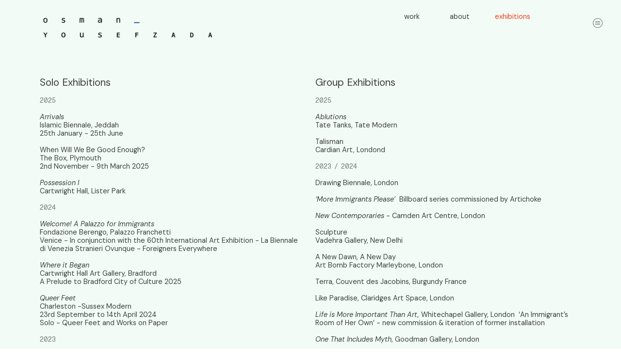

--- FILE ---
content_type: text/html; charset=UTF-8
request_url: https://osmanstudio.com/exhibitions
body_size: 33342
content:
<!DOCTYPE html>
<!-- 

        Running on cargo.site

-->
<html lang="en" data-predefined-style="true" data-css-presets="true" data-css-preset data-typography-preset>
	<head>
<script>
				var __cargo_context__ = 'live';
				var __cargo_js_ver__ = 'c=1901172385';
				var __cargo_maint__ = false;
				
				
			</script>
					<meta http-equiv="X-UA-Compatible" content="IE=edge,chrome=1">
		<meta http-equiv="Content-Type" content="text/html; charset=utf-8">
		<meta name="viewport" content="initial-scale=1.0, maximum-scale=1.0, user-scalable=no">
		
			<meta name="robots" content="index,follow">
		<title>exhibitions — Osman Yousefzada</title>
		<meta name="description" content="Solo Exhibitions 2025 Arrivals  Islamic Biennale, Jeddah 25th January - 25th June When Will We Be Good Enough? The Box, Plymouth 2nd November - 9th March...">
				<meta name="twitter:card" content="summary_large_image">
		<meta name="twitter:title" content="exhibitions — Osman Yousefzada">
		<meta name="twitter:description" content="Solo Exhibitions 2025 Arrivals  Islamic Biennale, Jeddah 25th January - 25th June When Will We Be Good Enough? The Box, Plymouth 2nd November - 9th March...">
		<meta name="twitter:image" content="https://freight.cargo.site/i/c8c73cb26291f3940325c25389d9d36ad62a43ad4de87150dbce121752bae334/Artist-Osman-Yousefzada-An-Immigrant-s-Room-of-Her-Own.jpeg">
		<meta property="og:locale" content="en_US">
		<meta property="og:title" content="exhibitions — Osman Yousefzada">
		<meta property="og:description" content="Solo Exhibitions 2025 Arrivals  Islamic Biennale, Jeddah 25th January - 25th June When Will We Be Good Enough? The Box, Plymouth 2nd November - 9th March...">
		<meta property="og:url" content="https://osmanstudio.com/exhibitions">
		<meta property="og:image" content="https://freight.cargo.site/i/c8c73cb26291f3940325c25389d9d36ad62a43ad4de87150dbce121752bae334/Artist-Osman-Yousefzada-An-Immigrant-s-Room-of-Her-Own.jpeg">
		<meta property="og:type" content="website">

		<link rel="preconnect" href="https://static.cargo.site" crossorigin>
		<link rel="preconnect" href="https://freight.cargo.site" crossorigin>

		<link rel="preconnect" href="https://fonts.gstatic.com" crossorigin>
				<link rel="preconnect" href="https://type.cargo.site" crossorigin>

		<!--<link rel="preload" href="https://static.cargo.site/assets/social/IconFont-Regular-0.9.3.woff2" as="font" type="font/woff" crossorigin>-->

		<meta name="title" content="Osman Yousefzada">
<meta name="keywords" content="art, artist, writer, author, contemporary artist">
<meta name="robots" content="index, follow">
<meta http-equiv="Content-Type" content="text/html; charset=utf-8">
<meta name="language" content="English">
<meta name="author" content="Osman Yousefzada">

		<link href="https://freight.cargo.site/t/original/i/eedc7af96b0fdda84e299ac66ed10f6165bac9ea6664ea8cef0b4c92d820a07f/favicon.ico" rel="shortcut icon">
		<link href="https://osmanstudio.com/rss" rel="alternate" type="application/rss+xml" title="Osman Yousefzada feed">

		<link href="//fonts.googleapis.com/css?family=DM Sans:400,400italic,500,500italic,700,700italic&c=1901172385&" id="" rel="stylesheet" type="text/css" />
<link href="https://osmanstudio.com/stylesheet?c=1901172385&1686174885" id="member_stylesheet" rel="stylesheet" type="text/css" />
<style id="">@font-face{font-family:Icons;src:url(https://static.cargo.site/assets/social/IconFont-Regular-0.9.3.woff2);unicode-range:U+E000-E15C,U+F0000,U+FE0E}@font-face{font-family:Icons;src:url(https://static.cargo.site/assets/social/IconFont-Regular-0.9.3.woff2);font-weight:240;unicode-range:U+E000-E15C,U+F0000,U+FE0E}@font-face{font-family:Icons;src:url(https://static.cargo.site/assets/social/IconFont-Regular-0.9.3.woff2);unicode-range:U+E000-E15C,U+F0000,U+FE0E;font-weight:400}@font-face{font-family:Icons;src:url(https://static.cargo.site/assets/social/IconFont-Regular-0.9.3.woff2);unicode-range:U+E000-E15C,U+F0000,U+FE0E;font-weight:600}@font-face{font-family:Icons;src:url(https://static.cargo.site/assets/social/IconFont-Regular-0.9.3.woff2);unicode-range:U+E000-E15C,U+F0000,U+FE0E;font-weight:800}@font-face{font-family:Icons;src:url(https://static.cargo.site/assets/social/IconFont-Regular-0.9.3.woff2);unicode-range:U+E000-E15C,U+F0000,U+FE0E;font-style:italic}@font-face{font-family:Icons;src:url(https://static.cargo.site/assets/social/IconFont-Regular-0.9.3.woff2);unicode-range:U+E000-E15C,U+F0000,U+FE0E;font-weight:200;font-style:italic}@font-face{font-family:Icons;src:url(https://static.cargo.site/assets/social/IconFont-Regular-0.9.3.woff2);unicode-range:U+E000-E15C,U+F0000,U+FE0E;font-weight:400;font-style:italic}@font-face{font-family:Icons;src:url(https://static.cargo.site/assets/social/IconFont-Regular-0.9.3.woff2);unicode-range:U+E000-E15C,U+F0000,U+FE0E;font-weight:600;font-style:italic}@font-face{font-family:Icons;src:url(https://static.cargo.site/assets/social/IconFont-Regular-0.9.3.woff2);unicode-range:U+E000-E15C,U+F0000,U+FE0E;font-weight:800;font-style:italic}body.iconfont-loading,body.iconfont-loading *{color:transparent!important}body{-moz-osx-font-smoothing:grayscale;-webkit-font-smoothing:antialiased;-webkit-text-size-adjust:none}body.no-scroll{overflow:hidden}/*!
 * Content
 */.page{word-wrap:break-word}:focus{outline:0}.pointer-events-none{pointer-events:none}.pointer-events-auto{pointer-events:auto}.pointer-events-none .page_content .audio-player,.pointer-events-none .page_content .shop_product,.pointer-events-none .page_content a,.pointer-events-none .page_content audio,.pointer-events-none .page_content button,.pointer-events-none .page_content details,.pointer-events-none .page_content iframe,.pointer-events-none .page_content img,.pointer-events-none .page_content input,.pointer-events-none .page_content video{pointer-events:auto}.pointer-events-none .page_content *>a,.pointer-events-none .page_content>a{position:relative}s *{text-transform:inherit}#toolset{position:fixed;bottom:10px;right:10px;z-index:8}.mobile #toolset,.template_site_inframe #toolset{display:none}#toolset a{display:block;height:24px;width:24px;margin:0;padding:0;text-decoration:none;background:rgba(0,0,0,.2)}#toolset a:hover{background:rgba(0,0,0,.8)}[data-adminview] #toolset a,[data-adminview] #toolset_admin a{background:rgba(0,0,0,.04);pointer-events:none;cursor:default}#toolset_admin a:active{background:rgba(0,0,0,.7)}#toolset_admin a svg>*{transform:scale(1.1) translate(0,-.5px);transform-origin:50% 50%}#toolset_admin a svg{pointer-events:none;width:100%!important;height:auto!important}#following-container{overflow:auto;-webkit-overflow-scrolling:touch}#following-container iframe{height:100%;width:100%;position:absolute;top:0;left:0;right:0;bottom:0}:root{--following-width:-400px;--following-animation-duration:450ms}@keyframes following-open{0%{transform:translateX(0)}100%{transform:translateX(var(--following-width))}}@keyframes following-open-inverse{0%{transform:translateX(0)}100%{transform:translateX(calc(-1 * var(--following-width)))}}@keyframes following-close{0%{transform:translateX(var(--following-width))}100%{transform:translateX(0)}}@keyframes following-close-inverse{0%{transform:translateX(calc(-1 * var(--following-width)))}100%{transform:translateX(0)}}body.animate-left{animation:following-open var(--following-animation-duration);animation-fill-mode:both;animation-timing-function:cubic-bezier(.24,1,.29,1)}#following-container.animate-left{animation:following-close-inverse var(--following-animation-duration);animation-fill-mode:both;animation-timing-function:cubic-bezier(.24,1,.29,1)}#following-container.animate-left #following-frame{animation:following-close var(--following-animation-duration);animation-fill-mode:both;animation-timing-function:cubic-bezier(.24,1,.29,1)}body.animate-right{animation:following-close var(--following-animation-duration);animation-fill-mode:both;animation-timing-function:cubic-bezier(.24,1,.29,1)}#following-container.animate-right{animation:following-open-inverse var(--following-animation-duration);animation-fill-mode:both;animation-timing-function:cubic-bezier(.24,1,.29,1)}#following-container.animate-right #following-frame{animation:following-open var(--following-animation-duration);animation-fill-mode:both;animation-timing-function:cubic-bezier(.24,1,.29,1)}.slick-slider{position:relative;display:block;-moz-box-sizing:border-box;box-sizing:border-box;-webkit-user-select:none;-moz-user-select:none;-ms-user-select:none;user-select:none;-webkit-touch-callout:none;-khtml-user-select:none;-ms-touch-action:pan-y;touch-action:pan-y;-webkit-tap-highlight-color:transparent}.slick-list{position:relative;display:block;overflow:hidden;margin:0;padding:0}.slick-list:focus{outline:0}.slick-list.dragging{cursor:pointer;cursor:hand}.slick-slider .slick-list,.slick-slider .slick-track{transform:translate3d(0,0,0);will-change:transform}.slick-track{position:relative;top:0;left:0;display:block}.slick-track:after,.slick-track:before{display:table;content:'';width:1px;height:1px;margin-top:-1px;margin-left:-1px}.slick-track:after{clear:both}.slick-loading .slick-track{visibility:hidden}.slick-slide{display:none;float:left;height:100%;min-height:1px}[dir=rtl] .slick-slide{float:right}.content .slick-slide img{display:inline-block}.content .slick-slide img:not(.image-zoom){cursor:pointer}.content .scrub .slick-list,.content .scrub .slick-slide img:not(.image-zoom){cursor:ew-resize}body.slideshow-scrub-dragging *{cursor:ew-resize!important}.content .slick-slide img:not([src]),.content .slick-slide img[src='']{width:100%;height:auto}.slick-slide.slick-loading img{display:none}.slick-slide.dragging img{pointer-events:none}.slick-initialized .slick-slide{display:block}.slick-loading .slick-slide{visibility:hidden}.slick-vertical .slick-slide{display:block;height:auto;border:1px solid transparent}.slick-arrow.slick-hidden{display:none}.slick-arrow{position:absolute;z-index:9;width:0;top:0;height:100%;cursor:pointer;will-change:opacity;-webkit-transition:opacity 333ms cubic-bezier(.4,0,.22,1);transition:opacity 333ms cubic-bezier(.4,0,.22,1)}.slick-arrow.hidden{opacity:0}.slick-arrow svg{position:absolute;width:36px;height:36px;top:0;left:0;right:0;bottom:0;margin:auto;transform:translate(.25px,.25px)}.slick-arrow svg.right-arrow{transform:translate(.25px,.25px) scaleX(-1)}.slick-arrow svg:active{opacity:.75}.slick-arrow svg .arrow-shape{fill:none!important;stroke:#fff;stroke-linecap:square}.slick-arrow svg .arrow-outline{fill:none!important;stroke-width:2.5px;stroke:rgba(0,0,0,.6);stroke-linecap:square}.slick-arrow.slick-next{right:0;text-align:right}.slick-next svg,.wallpaper-navigation .slick-next svg{margin-right:10px}.mobile .slick-next svg{margin-right:10px}.slick-arrow.slick-prev{text-align:left}.slick-prev svg,.wallpaper-navigation .slick-prev svg{margin-left:10px}.mobile .slick-prev svg{margin-left:10px}.loading_animation{display:none;vertical-align:middle;z-index:15;line-height:0;pointer-events:none;border-radius:100%}.loading_animation.hidden{display:none}.loading_animation.pulsing{opacity:0;display:inline-block;animation-delay:.1s;-webkit-animation-delay:.1s;-moz-animation-delay:.1s;animation-duration:12s;animation-iteration-count:infinite;animation:fade-pulse-in .5s ease-in-out;-moz-animation:fade-pulse-in .5s ease-in-out;-webkit-animation:fade-pulse-in .5s ease-in-out;-webkit-animation-fill-mode:forwards;-moz-animation-fill-mode:forwards;animation-fill-mode:forwards}.loading_animation.pulsing.no-delay{animation-delay:0s;-webkit-animation-delay:0s;-moz-animation-delay:0s}.loading_animation div{border-radius:100%}.loading_animation div svg{max-width:100%;height:auto}.loading_animation div,.loading_animation div svg{width:20px;height:20px}.loading_animation.full-width svg{width:100%;height:auto}.loading_animation.full-width.big svg{width:100px;height:100px}.loading_animation div svg>*{fill:#ccc}.loading_animation div{-webkit-animation:spin-loading 12s ease-out;-webkit-animation-iteration-count:infinite;-moz-animation:spin-loading 12s ease-out;-moz-animation-iteration-count:infinite;animation:spin-loading 12s ease-out;animation-iteration-count:infinite}.loading_animation.hidden{display:none}[data-backdrop] .loading_animation{position:absolute;top:15px;left:15px;z-index:99}.loading_animation.position-absolute.middle{top:calc(50% - 10px);left:calc(50% - 10px)}.loading_animation.position-absolute.topleft{top:0;left:0}.loading_animation.position-absolute.middleright{top:calc(50% - 10px);right:1rem}.loading_animation.position-absolute.middleleft{top:calc(50% - 10px);left:1rem}.loading_animation.gray div svg>*{fill:#999}.loading_animation.gray-dark div svg>*{fill:#666}.loading_animation.gray-darker div svg>*{fill:#555}.loading_animation.gray-light div svg>*{fill:#ccc}.loading_animation.white div svg>*{fill:rgba(255,255,255,.85)}.loading_animation.blue div svg>*{fill:#698fff}.loading_animation.inline{display:inline-block;margin-bottom:.5ex}.loading_animation.inline.left{margin-right:.5ex}@-webkit-keyframes fade-pulse-in{0%{opacity:0}50%{opacity:.5}100%{opacity:1}}@-moz-keyframes fade-pulse-in{0%{opacity:0}50%{opacity:.5}100%{opacity:1}}@keyframes fade-pulse-in{0%{opacity:0}50%{opacity:.5}100%{opacity:1}}@-webkit-keyframes pulsate{0%{opacity:1}50%{opacity:0}100%{opacity:1}}@-moz-keyframes pulsate{0%{opacity:1}50%{opacity:0}100%{opacity:1}}@keyframes pulsate{0%{opacity:1}50%{opacity:0}100%{opacity:1}}@-webkit-keyframes spin-loading{0%{transform:rotate(0)}9%{transform:rotate(1050deg)}18%{transform:rotate(-1090deg)}20%{transform:rotate(-1080deg)}23%{transform:rotate(-1080deg)}28%{transform:rotate(-1095deg)}29%{transform:rotate(-1065deg)}34%{transform:rotate(-1080deg)}35%{transform:rotate(-1050deg)}40%{transform:rotate(-1065deg)}41%{transform:rotate(-1035deg)}44%{transform:rotate(-1035deg)}47%{transform:rotate(-2160deg)}50%{transform:rotate(-2160deg)}56%{transform:rotate(45deg)}60%{transform:rotate(45deg)}80%{transform:rotate(6120deg)}100%{transform:rotate(0)}}@keyframes spin-loading{0%{transform:rotate(0)}9%{transform:rotate(1050deg)}18%{transform:rotate(-1090deg)}20%{transform:rotate(-1080deg)}23%{transform:rotate(-1080deg)}28%{transform:rotate(-1095deg)}29%{transform:rotate(-1065deg)}34%{transform:rotate(-1080deg)}35%{transform:rotate(-1050deg)}40%{transform:rotate(-1065deg)}41%{transform:rotate(-1035deg)}44%{transform:rotate(-1035deg)}47%{transform:rotate(-2160deg)}50%{transform:rotate(-2160deg)}56%{transform:rotate(45deg)}60%{transform:rotate(45deg)}80%{transform:rotate(6120deg)}100%{transform:rotate(0)}}[grid-row]{align-items:flex-start;box-sizing:border-box;display:-webkit-box;display:-webkit-flex;display:-ms-flexbox;display:flex;-webkit-flex-wrap:wrap;-ms-flex-wrap:wrap;flex-wrap:wrap}[grid-col]{box-sizing:border-box}[grid-row] [grid-col].empty:after{content:"\0000A0";cursor:text}body.mobile[data-adminview=content-editproject] [grid-row] [grid-col].empty:after{display:none}[grid-col=auto]{-webkit-box-flex:1;-webkit-flex:1;-ms-flex:1;flex:1}[grid-col=x12]{width:100%}[grid-col=x11]{width:50%}[grid-col=x10]{width:33.33%}[grid-col=x9]{width:25%}[grid-col=x8]{width:20%}[grid-col=x7]{width:16.666666667%}[grid-col=x6]{width:14.285714286%}[grid-col=x5]{width:12.5%}[grid-col=x4]{width:11.111111111%}[grid-col=x3]{width:10%}[grid-col=x2]{width:9.090909091%}[grid-col=x1]{width:8.333333333%}[grid-col="1"]{width:8.33333%}[grid-col="2"]{width:16.66667%}[grid-col="3"]{width:25%}[grid-col="4"]{width:33.33333%}[grid-col="5"]{width:41.66667%}[grid-col="6"]{width:50%}[grid-col="7"]{width:58.33333%}[grid-col="8"]{width:66.66667%}[grid-col="9"]{width:75%}[grid-col="10"]{width:83.33333%}[grid-col="11"]{width:91.66667%}[grid-col="12"]{width:100%}body.mobile [grid-responsive] [grid-col]{width:100%;-webkit-box-flex:none;-webkit-flex:none;-ms-flex:none;flex:none}[data-ce-host=true][contenteditable=true] [grid-pad]{pointer-events:none}[data-ce-host=true][contenteditable=true] [grid-pad]>*{pointer-events:auto}[grid-pad="0"]{padding:0}[grid-pad="0.25"]{padding:.125rem}[grid-pad="0.5"]{padding:.25rem}[grid-pad="0.75"]{padding:.375rem}[grid-pad="1"]{padding:.5rem}[grid-pad="1.25"]{padding:.625rem}[grid-pad="1.5"]{padding:.75rem}[grid-pad="1.75"]{padding:.875rem}[grid-pad="2"]{padding:1rem}[grid-pad="2.5"]{padding:1.25rem}[grid-pad="3"]{padding:1.5rem}[grid-pad="3.5"]{padding:1.75rem}[grid-pad="4"]{padding:2rem}[grid-pad="5"]{padding:2.5rem}[grid-pad="6"]{padding:3rem}[grid-pad="7"]{padding:3.5rem}[grid-pad="8"]{padding:4rem}[grid-pad="9"]{padding:4.5rem}[grid-pad="10"]{padding:5rem}[grid-gutter="0"]{margin:0}[grid-gutter="0.5"]{margin:-.25rem}[grid-gutter="1"]{margin:-.5rem}[grid-gutter="1.5"]{margin:-.75rem}[grid-gutter="2"]{margin:-1rem}[grid-gutter="2.5"]{margin:-1.25rem}[grid-gutter="3"]{margin:-1.5rem}[grid-gutter="3.5"]{margin:-1.75rem}[grid-gutter="4"]{margin:-2rem}[grid-gutter="5"]{margin:-2.5rem}[grid-gutter="6"]{margin:-3rem}[grid-gutter="7"]{margin:-3.5rem}[grid-gutter="8"]{margin:-4rem}[grid-gutter="10"]{margin:-5rem}[grid-gutter="12"]{margin:-6rem}[grid-gutter="14"]{margin:-7rem}[grid-gutter="16"]{margin:-8rem}[grid-gutter="18"]{margin:-9rem}[grid-gutter="20"]{margin:-10rem}small{max-width:100%;text-decoration:inherit}img:not([src]),img[src='']{outline:1px solid rgba(177,177,177,.4);outline-offset:-1px;content:url([data-uri])}img.image-zoom{cursor:-webkit-zoom-in;cursor:-moz-zoom-in;cursor:zoom-in}#imprimatur{color:#333;font-size:10px;font-family:-apple-system,BlinkMacSystemFont,"Segoe UI",Roboto,Oxygen,Ubuntu,Cantarell,"Open Sans","Helvetica Neue",sans-serif,"Sans Serif",Icons;/*!System*/position:fixed;opacity:.3;right:-28px;bottom:160px;transform:rotate(270deg);-ms-transform:rotate(270deg);-webkit-transform:rotate(270deg);z-index:8;text-transform:uppercase;color:#999;opacity:.5;padding-bottom:2px;text-decoration:none}.mobile #imprimatur{display:none}bodycopy cargo-link a{font-family:-apple-system,BlinkMacSystemFont,"Segoe UI",Roboto,Oxygen,Ubuntu,Cantarell,"Open Sans","Helvetica Neue",sans-serif,"Sans Serif",Icons;/*!System*/font-size:12px;font-style:normal;font-weight:400;transform:rotate(270deg);text-decoration:none;position:fixed!important;right:-27px;bottom:100px;text-decoration:none;letter-spacing:normal;background:0 0;border:0;border-bottom:0;outline:0}/*! PhotoSwipe Default UI CSS by Dmitry Semenov | photoswipe.com | MIT license */.pswp--has_mouse .pswp__button--arrow--left,.pswp--has_mouse .pswp__button--arrow--right,.pswp__ui{visibility:visible}.pswp--minimal--dark .pswp__top-bar,.pswp__button{background:0 0}.pswp,.pswp__bg,.pswp__container,.pswp__img--placeholder,.pswp__zoom-wrap,.quick-view-navigation{-webkit-backface-visibility:hidden}.pswp__button{cursor:pointer;opacity:1;-webkit-appearance:none;transition:opacity .2s;-webkit-box-shadow:none;box-shadow:none}.pswp__button-close>svg{top:10px;right:10px;margin-left:auto}.pswp--touch .quick-view-navigation{display:none}.pswp__ui{-webkit-font-smoothing:auto;opacity:1;z-index:1550}.quick-view-navigation{will-change:opacity;-webkit-transition:opacity 333ms cubic-bezier(.4,0,.22,1);transition:opacity 333ms cubic-bezier(.4,0,.22,1)}.quick-view-navigation .pswp__group .pswp__button{pointer-events:auto}.pswp__button>svg{position:absolute;width:36px;height:36px}.quick-view-navigation .pswp__group:active svg{opacity:.75}.pswp__button svg .shape-shape{fill:#fff}.pswp__button svg .shape-outline{fill:#000}.pswp__button-prev>svg{top:0;bottom:0;left:10px;margin:auto}.pswp__button-next>svg{top:0;bottom:0;right:10px;margin:auto}.quick-view-navigation .pswp__group .pswp__button-prev{position:absolute;left:0;top:0;width:0;height:100%}.quick-view-navigation .pswp__group .pswp__button-next{position:absolute;right:0;top:0;width:0;height:100%}.quick-view-navigation .close-button,.quick-view-navigation .left-arrow,.quick-view-navigation .right-arrow{transform:translate(.25px,.25px)}.quick-view-navigation .right-arrow{transform:translate(.25px,.25px) scaleX(-1)}.pswp__button svg .shape-outline{fill:transparent!important;stroke:#000;stroke-width:2.5px;stroke-linecap:square}.pswp__button svg .shape-shape{fill:transparent!important;stroke:#fff;stroke-width:1.5px;stroke-linecap:square}.pswp__bg,.pswp__scroll-wrap,.pswp__zoom-wrap{width:100%;position:absolute}.quick-view-navigation .pswp__group .pswp__button-close{margin:0}.pswp__container,.pswp__item,.pswp__zoom-wrap{right:0;bottom:0;top:0;position:absolute;left:0}.pswp__ui--hidden .pswp__button{opacity:.001}.pswp__ui--hidden .pswp__button,.pswp__ui--hidden .pswp__button *{pointer-events:none}.pswp .pswp__ui.pswp__ui--displaynone{display:none}.pswp__element--disabled{display:none!important}/*! PhotoSwipe main CSS by Dmitry Semenov | photoswipe.com | MIT license */.pswp{position:fixed;display:none;height:100%;width:100%;top:0;left:0;right:0;bottom:0;margin:auto;-ms-touch-action:none;touch-action:none;z-index:9999999;-webkit-text-size-adjust:100%;line-height:initial;letter-spacing:initial;outline:0}.pswp img{max-width:none}.pswp--zoom-disabled .pswp__img{cursor:default!important}.pswp--animate_opacity{opacity:.001;will-change:opacity;-webkit-transition:opacity 333ms cubic-bezier(.4,0,.22,1);transition:opacity 333ms cubic-bezier(.4,0,.22,1)}.pswp--open{display:block}.pswp--zoom-allowed .pswp__img{cursor:-webkit-zoom-in;cursor:-moz-zoom-in;cursor:zoom-in}.pswp--zoomed-in .pswp__img{cursor:-webkit-grab;cursor:-moz-grab;cursor:grab}.pswp--dragging .pswp__img{cursor:-webkit-grabbing;cursor:-moz-grabbing;cursor:grabbing}.pswp__bg{left:0;top:0;height:100%;opacity:0;transform:translateZ(0);will-change:opacity}.pswp__scroll-wrap{left:0;top:0;height:100%}.pswp__container,.pswp__zoom-wrap{-ms-touch-action:none;touch-action:none}.pswp__container,.pswp__img{-webkit-user-select:none;-moz-user-select:none;-ms-user-select:none;user-select:none;-webkit-tap-highlight-color:transparent;-webkit-touch-callout:none}.pswp__zoom-wrap{-webkit-transform-origin:left top;-ms-transform-origin:left top;transform-origin:left top;-webkit-transition:-webkit-transform 222ms cubic-bezier(.4,0,.22,1);transition:transform 222ms cubic-bezier(.4,0,.22,1)}.pswp__bg{-webkit-transition:opacity 222ms cubic-bezier(.4,0,.22,1);transition:opacity 222ms cubic-bezier(.4,0,.22,1)}.pswp--animated-in .pswp__bg,.pswp--animated-in .pswp__zoom-wrap{-webkit-transition:none;transition:none}.pswp--hide-overflow .pswp__scroll-wrap,.pswp--hide-overflow.pswp{overflow:hidden}.pswp__img{position:absolute;width:auto;height:auto;top:0;left:0}.pswp__img--placeholder--blank{background:#222}.pswp--ie .pswp__img{width:100%!important;height:auto!important;left:0;top:0}.pswp__ui--idle{opacity:0}.pswp__error-msg{position:absolute;left:0;top:50%;width:100%;text-align:center;font-size:14px;line-height:16px;margin-top:-8px;color:#ccc}.pswp__error-msg a{color:#ccc;text-decoration:underline}.pswp__error-msg{font-family:-apple-system,BlinkMacSystemFont,"Segoe UI",Roboto,Oxygen,Ubuntu,Cantarell,"Open Sans","Helvetica Neue",sans-serif}.quick-view.mouse-down .iframe-item{pointer-events:none!important}.quick-view-caption-positioner{pointer-events:none;width:100%;height:100%}.quick-view-caption-wrapper{margin:auto;position:absolute;bottom:0;left:0;right:0}.quick-view-horizontal-align-left .quick-view-caption-wrapper{margin-left:0}.quick-view-horizontal-align-right .quick-view-caption-wrapper{margin-right:0}[data-quick-view-caption]{transition:.1s opacity ease-in-out;position:absolute;bottom:0;left:0;right:0}.quick-view-horizontal-align-left [data-quick-view-caption]{text-align:left}.quick-view-horizontal-align-right [data-quick-view-caption]{text-align:right}.quick-view-caption{transition:.1s opacity ease-in-out}.quick-view-caption>*{display:inline-block}.quick-view-caption *{pointer-events:auto}.quick-view-caption.hidden{opacity:0}.shop_product .dropdown_wrapper{flex:0 0 100%;position:relative}.shop_product select{appearance:none;-moz-appearance:none;-webkit-appearance:none;outline:0;-webkit-font-smoothing:antialiased;-moz-osx-font-smoothing:grayscale;cursor:pointer;border-radius:0;white-space:nowrap;overflow:hidden!important;text-overflow:ellipsis}.shop_product select.dropdown::-ms-expand{display:none}.shop_product a{cursor:pointer;border-bottom:none;text-decoration:none}.shop_product a.out-of-stock{pointer-events:none}body.audio-player-dragging *{cursor:ew-resize!important}.audio-player{display:inline-flex;flex:1 0 calc(100% - 2px);width:calc(100% - 2px)}.audio-player .button{height:100%;flex:0 0 3.3rem;display:flex}.audio-player .separator{left:3.3rem;height:100%}.audio-player .buffer{width:0%;height:100%;transition:left .3s linear,width .3s linear}.audio-player.seeking .buffer{transition:left 0s,width 0s}.audio-player.seeking{user-select:none;-webkit-user-select:none;cursor:ew-resize}.audio-player.seeking *{user-select:none;-webkit-user-select:none;cursor:ew-resize}.audio-player .bar{overflow:hidden;display:flex;justify-content:space-between;align-content:center;flex-grow:1}.audio-player .progress{width:0%;height:100%;transition:width .3s linear}.audio-player.seeking .progress{transition:width 0s}.audio-player .pause,.audio-player .play{cursor:pointer;height:100%}.audio-player .note-icon{margin:auto 0;order:2;flex:0 1 auto}.audio-player .title{white-space:nowrap;overflow:hidden;text-overflow:ellipsis;pointer-events:none;user-select:none;padding:.5rem 0 .5rem 1rem;margin:auto auto auto 0;flex:0 3 auto;min-width:0;width:100%}.audio-player .total-time{flex:0 1 auto;margin:auto 0}.audio-player .current-time,.audio-player .play-text{flex:0 1 auto;margin:auto 0}.audio-player .stream-anim{user-select:none;margin:auto auto auto 0}.audio-player .stream-anim span{display:inline-block}.audio-player .buffer,.audio-player .current-time,.audio-player .note-svg,.audio-player .play-text,.audio-player .separator,.audio-player .total-time{user-select:none;pointer-events:none}.audio-player .buffer,.audio-player .play-text,.audio-player .progress{position:absolute}.audio-player,.audio-player .bar,.audio-player .button,.audio-player .current-time,.audio-player .note-icon,.audio-player .pause,.audio-player .play,.audio-player .total-time{position:relative}body.mobile .audio-player,body.mobile .audio-player *{-webkit-touch-callout:none}#standalone-admin-frame{border:0;width:400px;position:absolute;right:0;top:0;height:100vh;z-index:99}body[standalone-admin=true] #standalone-admin-frame{transform:translate(0,0)}body[standalone-admin=true] .main_container{width:calc(100% - 400px)}body[standalone-admin=false] #standalone-admin-frame{transform:translate(100%,0)}body[standalone-admin=false] .main_container{width:100%}.toggle_standaloneAdmin{position:fixed;top:0;right:400px;height:40px;width:40px;z-index:999;cursor:pointer;background-color:rgba(0,0,0,.4)}.toggle_standaloneAdmin:active{opacity:.7}body[standalone-admin=false] .toggle_standaloneAdmin{right:0}.toggle_standaloneAdmin *{color:#fff;fill:#fff}.toggle_standaloneAdmin svg{padding:6px;width:100%;height:100%;opacity:.85}body[standalone-admin=false] .toggle_standaloneAdmin #close,body[standalone-admin=true] .toggle_standaloneAdmin #backdropsettings{display:none}.toggle_standaloneAdmin>div{width:100%;height:100%}#admin_toggle_button{position:fixed;top:50%;transform:translate(0,-50%);right:400px;height:36px;width:12px;z-index:999;cursor:pointer;background-color:rgba(0,0,0,.09);padding-left:2px;margin-right:5px}#admin_toggle_button .bar{content:'';background:rgba(0,0,0,.09);position:fixed;width:5px;bottom:0;top:0;z-index:10}#admin_toggle_button:active{background:rgba(0,0,0,.065)}#admin_toggle_button *{color:#fff;fill:#fff}#admin_toggle_button svg{padding:0;width:16px;height:36px;margin-left:1px;opacity:1}#admin_toggle_button svg *{fill:#fff;opacity:1}#admin_toggle_button[data-state=closed] .toggle_admin_close{display:none}#admin_toggle_button[data-state=closed],#admin_toggle_button[data-state=closed] .toggle_admin_open{width:20px;cursor:pointer;margin:0}#admin_toggle_button[data-state=closed] svg{margin-left:2px}#admin_toggle_button[data-state=open] .toggle_admin_open{display:none}select,select *{text-rendering:auto!important}b b{font-weight:inherit}*{-webkit-box-sizing:border-box;-moz-box-sizing:border-box;box-sizing:border-box}customhtml>*{position:relative;z-index:10}body,html{min-height:100vh;margin:0;padding:0}html{touch-action:manipulation;position:relative;background-color:#fff}.main_container{min-height:100vh;width:100%;overflow:hidden}.container{display:-webkit-box;display:-webkit-flex;display:-moz-box;display:-ms-flexbox;display:flex;-webkit-flex-wrap:wrap;-moz-flex-wrap:wrap;-ms-flex-wrap:wrap;flex-wrap:wrap;max-width:100%;width:100%;overflow:visible}.container{align-items:flex-start;-webkit-align-items:flex-start}.page{z-index:2}.page ul li>text-limit{display:block}.content,.content_container,.pinned{-webkit-flex:1 0 auto;-moz-flex:1 0 auto;-ms-flex:1 0 auto;flex:1 0 auto;max-width:100%}.content_container{width:100%}.content_container.full_height{min-height:100vh}.page_background{position:absolute;top:0;left:0;width:100%;height:100%}.page_container{position:relative;overflow:visible;width:100%}.backdrop{position:absolute;top:0;z-index:1;width:100%;height:100%;max-height:100vh}.backdrop>div{position:absolute;top:0;left:0;width:100%;height:100%;-webkit-backface-visibility:hidden;backface-visibility:hidden;transform:translate3d(0,0,0);contain:strict}[data-backdrop].backdrop>div[data-overflowing]{max-height:100vh;position:absolute;top:0;left:0}body.mobile [split-responsive]{display:flex;flex-direction:column}body.mobile [split-responsive] .container{width:100%;order:2}body.mobile [split-responsive] .backdrop{position:relative;height:50vh;width:100%;order:1}body.mobile [split-responsive] [data-auxiliary].backdrop{position:absolute;height:50vh;width:100%;order:1}.page{position:relative;z-index:2}img[data-align=left]{float:left}img[data-align=right]{float:right}[data-rotation]{transform-origin:center center}.content .page_content:not([contenteditable=true]) [data-draggable]{pointer-events:auto!important;backface-visibility:hidden}.preserve-3d{-moz-transform-style:preserve-3d;transform-style:preserve-3d}.content .page_content:not([contenteditable=true]) [data-draggable] iframe{pointer-events:none!important}.dragging-active iframe{pointer-events:none!important}.content .page_content:not([contenteditable=true]) [data-draggable]:active{opacity:1}.content .scroll-transition-fade{transition:transform 1s ease-in-out,opacity .8s ease-in-out}.content .scroll-transition-fade.below-viewport{opacity:0;transform:translateY(40px)}.mobile.full_width .page_container:not([split-layout]) .container_width{width:100%}[data-view=pinned_bottom] .bottom_pin_invisibility{visibility:hidden}.pinned{position:relative;width:100%}.pinned .page_container.accommodate:not(.fixed):not(.overlay){z-index:2}.pinned .page_container.overlay{position:absolute;z-index:4}.pinned .page_container.overlay.fixed{position:fixed}.pinned .page_container.overlay.fixed .page{max-height:100vh;-webkit-overflow-scrolling:touch}.pinned .page_container.overlay.fixed .page.allow-scroll{overflow-y:auto;overflow-x:hidden}.pinned .page_container.overlay.fixed .page.allow-scroll{align-items:flex-start;-webkit-align-items:flex-start}.pinned .page_container .page.allow-scroll::-webkit-scrollbar{width:0;background:0 0;display:none}.pinned.pinned_top .page_container.overlay{left:0;top:0}.pinned.pinned_bottom .page_container.overlay{left:0;bottom:0}div[data-container=set]:empty{margin-top:1px}.thumbnails{position:relative;z-index:1}[thumbnails=grid]{align-items:baseline}[thumbnails=justify] .thumbnail{box-sizing:content-box}[thumbnails][data-padding-zero] .thumbnail{margin-bottom:-1px}[thumbnails=montessori] .thumbnail{pointer-events:auto;position:absolute}[thumbnails] .thumbnail>a{display:block;text-decoration:none}[thumbnails=montessori]{height:0}[thumbnails][data-resizing],[thumbnails][data-resizing] *{cursor:nwse-resize}[thumbnails] .thumbnail .resize-handle{cursor:nwse-resize;width:26px;height:26px;padding:5px;position:absolute;opacity:.75;right:-1px;bottom:-1px;z-index:100}[thumbnails][data-resizing] .resize-handle{display:none}[thumbnails] .thumbnail .resize-handle svg{position:absolute;top:0;left:0}[thumbnails] .thumbnail .resize-handle:hover{opacity:1}[data-can-move].thumbnail .resize-handle svg .resize_path_outline{fill:#fff}[data-can-move].thumbnail .resize-handle svg .resize_path{fill:#000}[thumbnails=montessori] .thumbnail_sizer{height:0;width:100%;position:relative;padding-bottom:100%;pointer-events:none}[thumbnails] .thumbnail img{display:block;min-height:3px;margin-bottom:0}[thumbnails] .thumbnail img:not([src]),img[src=""]{margin:0!important;width:100%;min-height:3px;height:100%!important;position:absolute}[aspect-ratio="1x1"].thumb_image{height:0;padding-bottom:100%;overflow:hidden}[aspect-ratio="4x3"].thumb_image{height:0;padding-bottom:75%;overflow:hidden}[aspect-ratio="16x9"].thumb_image{height:0;padding-bottom:56.25%;overflow:hidden}[thumbnails] .thumb_image{width:100%;position:relative}[thumbnails][thumbnail-vertical-align=top]{align-items:flex-start}[thumbnails][thumbnail-vertical-align=middle]{align-items:center}[thumbnails][thumbnail-vertical-align=bottom]{align-items:baseline}[thumbnails][thumbnail-horizontal-align=left]{justify-content:flex-start}[thumbnails][thumbnail-horizontal-align=middle]{justify-content:center}[thumbnails][thumbnail-horizontal-align=right]{justify-content:flex-end}.thumb_image.default_image>svg{position:absolute;top:0;left:0;bottom:0;right:0;width:100%;height:100%}.thumb_image.default_image{outline:1px solid #ccc;outline-offset:-1px;position:relative}.mobile.full_width [data-view=Thumbnail] .thumbnails_width{width:100%}.content [data-draggable] a:active,.content [data-draggable] img:active{opacity:initial}.content .draggable-dragging{opacity:initial}[data-draggable].draggable_visible{visibility:visible}[data-draggable].draggable_hidden{visibility:hidden}.gallery_card [data-draggable],.marquee [data-draggable]{visibility:inherit}[data-draggable]{visibility:visible;background-color:rgba(0,0,0,.003)}#site_menu_panel_container .image-gallery:not(.initialized){height:0;padding-bottom:100%;min-height:initial}.image-gallery:not(.initialized){min-height:100vh;visibility:hidden;width:100%}.image-gallery .gallery_card img{display:block;width:100%;height:auto}.image-gallery .gallery_card{transform-origin:center}.image-gallery .gallery_card.dragging{opacity:.1;transform:initial!important}.image-gallery:not([image-gallery=slideshow]) .gallery_card iframe:only-child,.image-gallery:not([image-gallery=slideshow]) .gallery_card video:only-child{width:100%;height:100%;top:0;left:0;position:absolute}.image-gallery[image-gallery=slideshow] .gallery_card video[muted][autoplay]:not([controls]),.image-gallery[image-gallery=slideshow] .gallery_card video[muted][data-autoplay]:not([controls]){pointer-events:none}.image-gallery [image-gallery-pad="0"] video:only-child{object-fit:cover;height:calc(100% + 1px)}div.image-gallery>a,div.image-gallery>iframe,div.image-gallery>img,div.image-gallery>video{display:none}[image-gallery-row]{align-items:flex-start;box-sizing:border-box;display:-webkit-box;display:-webkit-flex;display:-ms-flexbox;display:flex;-webkit-flex-wrap:wrap;-ms-flex-wrap:wrap;flex-wrap:wrap}.image-gallery .gallery_card_image{width:100%;position:relative}[data-predefined-style=true] .image-gallery a.gallery_card{display:block;border:none}[image-gallery-col]{box-sizing:border-box}[image-gallery-col=x12]{width:100%}[image-gallery-col=x11]{width:50%}[image-gallery-col=x10]{width:33.33%}[image-gallery-col=x9]{width:25%}[image-gallery-col=x8]{width:20%}[image-gallery-col=x7]{width:16.666666667%}[image-gallery-col=x6]{width:14.285714286%}[image-gallery-col=x5]{width:12.5%}[image-gallery-col=x4]{width:11.111111111%}[image-gallery-col=x3]{width:10%}[image-gallery-col=x2]{width:9.090909091%}[image-gallery-col=x1]{width:8.333333333%}.content .page_content [image-gallery-pad].image-gallery{pointer-events:none}.content .page_content [image-gallery-pad].image-gallery .gallery_card_image>*,.content .page_content [image-gallery-pad].image-gallery .gallery_image_caption{pointer-events:auto}.content .page_content [image-gallery-pad="0"]{padding:0}.content .page_content [image-gallery-pad="0.25"]{padding:.125rem}.content .page_content [image-gallery-pad="0.5"]{padding:.25rem}.content .page_content [image-gallery-pad="0.75"]{padding:.375rem}.content .page_content [image-gallery-pad="1"]{padding:.5rem}.content .page_content [image-gallery-pad="1.25"]{padding:.625rem}.content .page_content [image-gallery-pad="1.5"]{padding:.75rem}.content .page_content [image-gallery-pad="1.75"]{padding:.875rem}.content .page_content [image-gallery-pad="2"]{padding:1rem}.content .page_content [image-gallery-pad="2.5"]{padding:1.25rem}.content .page_content [image-gallery-pad="3"]{padding:1.5rem}.content .page_content [image-gallery-pad="3.5"]{padding:1.75rem}.content .page_content [image-gallery-pad="4"]{padding:2rem}.content .page_content [image-gallery-pad="5"]{padding:2.5rem}.content .page_content [image-gallery-pad="6"]{padding:3rem}.content .page_content [image-gallery-pad="7"]{padding:3.5rem}.content .page_content [image-gallery-pad="8"]{padding:4rem}.content .page_content [image-gallery-pad="9"]{padding:4.5rem}.content .page_content [image-gallery-pad="10"]{padding:5rem}.content .page_content [image-gallery-gutter="0"]{margin:0}.content .page_content [image-gallery-gutter="0.5"]{margin:-.25rem}.content .page_content [image-gallery-gutter="1"]{margin:-.5rem}.content .page_content [image-gallery-gutter="1.5"]{margin:-.75rem}.content .page_content [image-gallery-gutter="2"]{margin:-1rem}.content .page_content [image-gallery-gutter="2.5"]{margin:-1.25rem}.content .page_content [image-gallery-gutter="3"]{margin:-1.5rem}.content .page_content [image-gallery-gutter="3.5"]{margin:-1.75rem}.content .page_content [image-gallery-gutter="4"]{margin:-2rem}.content .page_content [image-gallery-gutter="5"]{margin:-2.5rem}.content .page_content [image-gallery-gutter="6"]{margin:-3rem}.content .page_content [image-gallery-gutter="7"]{margin:-3.5rem}.content .page_content [image-gallery-gutter="8"]{margin:-4rem}.content .page_content [image-gallery-gutter="10"]{margin:-5rem}.content .page_content [image-gallery-gutter="12"]{margin:-6rem}.content .page_content [image-gallery-gutter="14"]{margin:-7rem}.content .page_content [image-gallery-gutter="16"]{margin:-8rem}.content .page_content [image-gallery-gutter="18"]{margin:-9rem}.content .page_content [image-gallery-gutter="20"]{margin:-10rem}[image-gallery=slideshow]:not(.initialized)>*{min-height:1px;opacity:0;min-width:100%}[image-gallery=slideshow][data-constrained-by=height] [image-gallery-vertical-align].slick-track{align-items:flex-start}[image-gallery=slideshow] img.image-zoom:active{opacity:initial}[image-gallery=slideshow].slick-initialized .gallery_card{pointer-events:none}[image-gallery=slideshow].slick-initialized .gallery_card.slick-current{pointer-events:auto}[image-gallery=slideshow] .gallery_card:not(.has_caption){line-height:0}.content .page_content [image-gallery=slideshow].image-gallery>*{pointer-events:auto}.content [image-gallery=slideshow].image-gallery.slick-initialized .gallery_card{overflow:hidden;margin:0;display:flex;flex-flow:row wrap;flex-shrink:0}.content [image-gallery=slideshow].image-gallery.slick-initialized .gallery_card.slick-current{overflow:visible}[image-gallery=slideshow] .gallery_image_caption{opacity:1;transition:opacity .3s;-webkit-transition:opacity .3s;width:100%;margin-left:auto;margin-right:auto;clear:both}[image-gallery-horizontal-align=left] .gallery_image_caption{text-align:left}[image-gallery-horizontal-align=middle] .gallery_image_caption{text-align:center}[image-gallery-horizontal-align=right] .gallery_image_caption{text-align:right}[image-gallery=slideshow][data-slideshow-in-transition] .gallery_image_caption{opacity:0;transition:opacity .3s;-webkit-transition:opacity .3s}[image-gallery=slideshow] .gallery_card_image{width:initial;margin:0;display:inline-block}[image-gallery=slideshow] .gallery_card img{margin:0;display:block}[image-gallery=slideshow][data-exploded]{align-items:flex-start;box-sizing:border-box;display:-webkit-box;display:-webkit-flex;display:-ms-flexbox;display:flex;-webkit-flex-wrap:wrap;-ms-flex-wrap:wrap;flex-wrap:wrap;justify-content:flex-start;align-content:flex-start}[image-gallery=slideshow][data-exploded] .gallery_card{padding:1rem;width:16.666%}[image-gallery=slideshow][data-exploded] .gallery_card_image{height:0;display:block;width:100%}[image-gallery=grid]{align-items:baseline}[image-gallery=grid] .gallery_card.has_caption .gallery_card_image{display:block}[image-gallery=grid] [image-gallery-pad="0"].gallery_card{margin-bottom:-1px}[image-gallery=grid] .gallery_card img{margin:0}[image-gallery=columns] .gallery_card img{margin:0}[image-gallery=justify]{align-items:flex-start}[image-gallery=justify] .gallery_card img{margin:0}[image-gallery=montessori][image-gallery-row]{display:block}[image-gallery=montessori] a.gallery_card,[image-gallery=montessori] div.gallery_card{position:absolute;pointer-events:auto}[image-gallery=montessori][data-can-move] .gallery_card,[image-gallery=montessori][data-can-move] .gallery_card .gallery_card_image,[image-gallery=montessori][data-can-move] .gallery_card .gallery_card_image>*{cursor:move}[image-gallery=montessori]{position:relative;height:0}[image-gallery=freeform] .gallery_card{position:relative}[image-gallery=freeform] [image-gallery-pad="0"].gallery_card{margin-bottom:-1px}[image-gallery-vertical-align]{display:flex;flex-flow:row wrap}[image-gallery-vertical-align].slick-track{display:flex;flex-flow:row nowrap}.image-gallery .slick-list{margin-bottom:-.3px}[image-gallery-vertical-align=top]{align-content:flex-start;align-items:flex-start}[image-gallery-vertical-align=middle]{align-items:center;align-content:center}[image-gallery-vertical-align=bottom]{align-content:flex-end;align-items:flex-end}[image-gallery-horizontal-align=left]{justify-content:flex-start}[image-gallery-horizontal-align=middle]{justify-content:center}[image-gallery-horizontal-align=right]{justify-content:flex-end}.image-gallery[data-resizing],.image-gallery[data-resizing] *{cursor:nwse-resize!important}.image-gallery .gallery_card .resize-handle,.image-gallery .gallery_card .resize-handle *{cursor:nwse-resize!important}.image-gallery .gallery_card .resize-handle{width:26px;height:26px;padding:5px;position:absolute;opacity:.75;right:-1px;bottom:-1px;z-index:10}.image-gallery[data-resizing] .resize-handle{display:none}.image-gallery .gallery_card .resize-handle svg{cursor:nwse-resize!important;position:absolute;top:0;left:0}.image-gallery .gallery_card .resize-handle:hover{opacity:1}[data-can-move].gallery_card .resize-handle svg .resize_path_outline{fill:#fff}[data-can-move].gallery_card .resize-handle svg .resize_path{fill:#000}[image-gallery=montessori] .thumbnail_sizer{height:0;width:100%;position:relative;padding-bottom:100%;pointer-events:none}#site_menu_button{display:block;text-decoration:none;pointer-events:auto;z-index:9;vertical-align:top;cursor:pointer;box-sizing:content-box;font-family:Icons}#site_menu_button.custom_icon{padding:0;line-height:0}#site_menu_button.custom_icon img{width:100%;height:auto}#site_menu_wrapper.disabled #site_menu_button{display:none}#site_menu_wrapper.mobile_only #site_menu_button{display:none}body.mobile #site_menu_wrapper.mobile_only:not(.disabled) #site_menu_button:not(.active){display:block}#site_menu_panel_container[data-type=cargo_menu] #site_menu_panel{display:block;position:fixed;top:0;right:0;bottom:0;left:0;z-index:10;cursor:default}.site_menu{pointer-events:auto;position:absolute;z-index:11;top:0;bottom:0;line-height:0;max-width:400px;min-width:300px;font-size:20px;text-align:left;background:rgba(20,20,20,.95);padding:20px 30px 90px 30px;overflow-y:auto;overflow-x:hidden;display:-webkit-box;display:-webkit-flex;display:-ms-flexbox;display:flex;-webkit-box-orient:vertical;-webkit-box-direction:normal;-webkit-flex-direction:column;-ms-flex-direction:column;flex-direction:column;-webkit-box-pack:start;-webkit-justify-content:flex-start;-ms-flex-pack:start;justify-content:flex-start}body.mobile #site_menu_wrapper .site_menu{-webkit-overflow-scrolling:touch;min-width:auto;max-width:100%;width:100%;padding:20px}#site_menu_wrapper[data-sitemenu-position=bottom-left] #site_menu,#site_menu_wrapper[data-sitemenu-position=top-left] #site_menu{left:0}#site_menu_wrapper[data-sitemenu-position=bottom-right] #site_menu,#site_menu_wrapper[data-sitemenu-position=top-right] #site_menu{right:0}#site_menu_wrapper[data-type=page] .site_menu{right:0;left:0;width:100%;padding:0;margin:0;background:0 0}.site_menu_wrapper.open .site_menu{display:block}.site_menu div{display:block}.site_menu a{text-decoration:none;display:inline-block;color:rgba(255,255,255,.75);max-width:100%;overflow:hidden;white-space:nowrap;text-overflow:ellipsis;line-height:1.4}.site_menu div a.active{color:rgba(255,255,255,.4)}.site_menu div.set-link>a{font-weight:700}.site_menu div.hidden{display:none}.site_menu .close{display:block;position:absolute;top:0;right:10px;font-size:60px;line-height:50px;font-weight:200;color:rgba(255,255,255,.4);cursor:pointer;user-select:none}#site_menu_panel_container .page_container{position:relative;overflow:hidden;background:0 0;z-index:2}#site_menu_panel_container .site_menu_page_wrapper{position:fixed;top:0;left:0;overflow-y:auto;-webkit-overflow-scrolling:touch;height:100%;width:100%;z-index:100}#site_menu_panel_container .site_menu_page_wrapper .backdrop{pointer-events:none}#site_menu_panel_container #site_menu_page_overlay{position:fixed;top:0;right:0;bottom:0;left:0;cursor:default;z-index:1}#shop_button{display:block;text-decoration:none;pointer-events:auto;z-index:9;vertical-align:top;cursor:pointer;box-sizing:content-box;font-family:Icons}#shop_button.custom_icon{padding:0;line-height:0}#shop_button.custom_icon img{width:100%;height:auto}#shop_button.disabled{display:none}.loading[data-loading]{display:none;position:fixed;bottom:8px;left:8px;z-index:100}.new_site_button_wrapper{font-size:1.8rem;font-weight:400;color:rgba(0,0,0,.85);font-family:-apple-system,BlinkMacSystemFont,'Segoe UI',Roboto,Oxygen,Ubuntu,Cantarell,'Open Sans','Helvetica Neue',sans-serif,'Sans Serif',Icons;font-style:normal;line-height:1.4;color:#fff;position:fixed;bottom:0;right:0;z-index:999}body.template_site #toolset{display:none!important}body.mobile .new_site_button{display:none}.new_site_button{display:flex;height:44px;cursor:pointer}.new_site_button .plus{width:44px;height:100%}.new_site_button .plus svg{width:100%;height:100%}.new_site_button .plus svg line{stroke:#000;stroke-width:2px}.new_site_button .plus:after,.new_site_button .plus:before{content:'';width:30px;height:2px}.new_site_button .text{background:#0fce83;display:none;padding:7.5px 15px 7.5px 15px;height:100%;font-size:20px;color:#222}.new_site_button:active{opacity:.8}.new_site_button.show_full .text{display:block}.new_site_button.show_full .plus{display:none}html:not(.admin-wrapper) .template_site #confirm_modal [data-progress] .progress-indicator:after{content:'Generating Site...';padding:7.5px 15px;right:-200px;color:#000}bodycopy svg.marker-overlay,bodycopy svg.marker-overlay *{transform-origin:0 0;-webkit-transform-origin:0 0;box-sizing:initial}bodycopy svg#svgroot{box-sizing:initial}bodycopy svg.marker-overlay{padding:inherit;position:absolute;left:0;top:0;width:100%;height:100%;min-height:1px;overflow:visible;pointer-events:none;z-index:999}bodycopy svg.marker-overlay *{pointer-events:initial}bodycopy svg.marker-overlay text{letter-spacing:initial}bodycopy svg.marker-overlay a{cursor:pointer}.marquee:not(.torn-down){overflow:hidden;width:100%;position:relative;padding-bottom:.25em;padding-top:.25em;margin-bottom:-.25em;margin-top:-.25em;contain:layout}.marquee .marquee_contents{will-change:transform;display:flex;flex-direction:column}.marquee[behavior][direction].torn-down{white-space:normal}.marquee[behavior=bounce] .marquee_contents{display:block;float:left;clear:both}.marquee[behavior=bounce] .marquee_inner{display:block}.marquee[behavior=bounce][direction=vertical] .marquee_contents{width:100%}.marquee[behavior=bounce][direction=diagonal] .marquee_inner:last-child,.marquee[behavior=bounce][direction=vertical] .marquee_inner:last-child{position:relative;visibility:hidden}.marquee[behavior=bounce][direction=horizontal],.marquee[behavior=scroll][direction=horizontal]{white-space:pre}.marquee[behavior=scroll][direction=horizontal] .marquee_contents{display:inline-flex;white-space:nowrap;min-width:100%}.marquee[behavior=scroll][direction=horizontal] .marquee_inner{min-width:100%}.marquee[behavior=scroll] .marquee_inner:first-child{will-change:transform;position:absolute;width:100%;top:0;left:0}.cycle{display:none}</style>
<script type="text/json" data-set="defaults" >{"current_offset":0,"current_page":1,"cargo_url":"osmanstudio","is_domain":true,"is_mobile":false,"is_tablet":false,"is_phone":false,"api_path":"https:\/\/osmanstudio.com\/_api","is_editor":false,"is_template":false,"is_direct_link":true,"direct_link_pid":32487682}</script>
<script type="text/json" data-set="DisplayOptions" >{"user_id":1035612,"pagination_count":24,"title_in_project":true,"disable_project_scroll":false,"learning_cargo_seen":true,"resource_url":null,"total_projects":0,"use_sets":null,"sets_are_clickable":null,"set_links_position":null,"sticky_pages":null,"slideshow_responsive":false,"slideshow_thumbnails_header":true,"layout_options":{"content_position":"center_cover","content_width":"92","content_margin":"5","main_margin":"3","text_alignment":"text_left","vertical_position":"vertical_top","bgcolor":"#f2fbf6","WebFontConfig":{"cargo":{"families":{"Monument Grotesk Mono":{"variants":["n2","i2","n3","i3","n4","i4","n5","i5","n7","i7","n8","i8","n9","i9"]},"Monument Grotesk Semi-Mono Variable":{"variants":["n2","n3","n4","n5","n7","n8","n9","i4"]},"Monument Grotesk Variable":{"variants":["n2","n3","n4","n5","n7","n8","n9","n10","i4"]},"Diatype":{"variants":["n2","i2","n3","i3","n4","i4","n5","i5","n7","i7"]}}},"google":{"families":{"DM Sans":{"variants":["400","400italic","500","500italic","700","700italic"]}}},"system":{"families":{"-apple-system":{"variants":["n4"]}}}},"links_orientation":"links_horizontal","viewport_size":"phone","mobile_zoom":"24","mobile_view":"desktop","mobile_padding":"-7","mobile_formatting":false,"width_unit":"rem","text_width":"66","is_feed":false,"limit_vertical_images":false,"image_zoom":true,"mobile_images_full_width":true,"responsive_columns":"1","responsive_thumbnails_padding":"0.7","enable_sitemenu":false,"sitemenu_mobileonly":false,"menu_position":"top-left","sitemenu_option":"cargo_menu","responsive_row_height":"75","advanced_padding_enabled":false,"main_margin_top":"3","main_margin_right":"3","main_margin_bottom":"3","main_margin_left":"3","mobile_pages_full_width":true,"scroll_transition":false,"image_full_zoom":false,"quick_view_height":"100","quick_view_width":"100","quick_view_alignment":"quick_view_center_center","advanced_quick_view_padding_enabled":false,"quick_view_padding":"2.5","quick_view_padding_top":"2.5","quick_view_padding_bottom":"2.5","quick_view_padding_left":"2.5","quick_view_padding_right":"2.5","quick_content_alignment":"quick_content_center_center","close_quick_view_on_scroll":true,"show_quick_view_ui":true,"quick_view_bgcolor":"rgba(255, 255, 255, 1)","quick_view_caption":false},"element_sort":{"no-group":[{"name":"Navigation","isActive":true},{"name":"Header Text","isActive":true},{"name":"Content","isActive":true},{"name":"Header Image","isActive":false}]},"site_menu_options":{"display_type":"cargo_menu","enable":true,"mobile_only":false,"position":"top-right","single_page_id":null,"icon":"\ue133","show_homepage":true,"single_page_url":"Menu","custom_icon":false},"ecommerce_options":{"enable_ecommerce_button":false,"shop_button_position":"top-left","shop_icon":"\ue138","custom_icon":false,"shop_icon_text":"Cart","enable_geofencing":false,"enabled_countries":["AF","AX","AL","DZ","AS","AD","AO","AI","AQ","AG","AR","AM","AW","AU","AT","AZ","BS","BH","BD","BB","BY","BE","BZ","BJ","BM","BT","BO","BQ","BA","BW","BV","BR","IO","BN","BG","BF","BI","KH","CM","CA","CV","KY","CF","TD","CL","CN","CX","CC","CO","KM","CG","CD","CK","CR","CI","HR","CU","CW","CY","CZ","DK","DJ","DM","DO","EC","EG","SV","GQ","ER","EE","ET","FK","FO","FJ","FI","FR","GF","PF","TF","GA","GM","GE","DE","GH","GI","GR","GL","GD","GP","GU","GT","GG","GN","GW","GY","HT","HM","VA","HN","HK","HU","IS","IN","ID","IR","IQ","IE","IM","IL","IT","JM","JP","JE","JO","KZ","KE","KI","KP","KR","KW","KG","LA","LV","LB","LS","LR","LY","LI","LT","LU","MO","MK","MG","MW","MY","MV","ML","MT","MH","MQ","MR","MU","YT","MX","FM","MD","MC","MN","ME","MS","MA","MZ","MM","NA","NR","NP","NL","NC","NZ","NI","NE","NG","NU","NF","MP","NO","OM","PK","PW","PS","PA","PG","PY","PE","PH","PN","PL","PT","PR","QA","RE","RO","RU","RW","BL","SH","KN","LC","MF","PM","VC","WS","SM","ST","SA","SN","RS","SC","SL","SG","SX","SK","SI","SB","SO","ZA","GS","SS","ES","LK","SD","SR","SJ","SZ","SE","CH","SY","TW","TJ","TZ","TH","TL","TG","TK","TO","TT","TN","TR","TM","TC","TV","UG","UA","AE","GB","US","UM","UY","UZ","VU","VE","VN","VG","VI","WF","EH","YE","ZM","ZW"],"icon":""}}</script>
<script type="text/json" data-set="Site" >{"id":"1035612","direct_link":"https:\/\/osmanstudio.com","display_url":"osmanstudio.com","site_url":"osmanstudio","account_shop_id":null,"has_ecommerce":false,"has_shop":false,"ecommerce_key_public":null,"cargo_spark_button":true,"following_url":null,"website_title":"Osman Yousefzada","meta_tags":"","meta_description":"","meta_head":"<meta name=\"title\" content=\"Osman Yousefzada\">\n<meta name=\"keywords\" content=\"art, artist, writer, author, contemporary artist\">\n<meta name=\"robots\" content=\"index, follow\">\n<meta http-equiv=\"Content-Type\" content=\"text\/html; charset=utf-8\">\n<meta name=\"language\" content=\"English\">\n<meta name=\"author\" content=\"Osman Yousefzada\">","homepage_id":"32483881","css_url":"https:\/\/osmanstudio.com\/stylesheet","rss_url":"https:\/\/osmanstudio.com\/rss","js_url":"\/_jsapps\/design\/design.js","favicon_url":"https:\/\/freight.cargo.site\/t\/original\/i\/eedc7af96b0fdda84e299ac66ed10f6165bac9ea6664ea8cef0b4c92d820a07f\/favicon.ico","home_url":"https:\/\/cargo.site","auth_url":"https:\/\/cargo.site","profile_url":null,"profile_width":0,"profile_height":0,"social_image_url":"https:\/\/freight.cargo.site\/i\/c8c73cb26291f3940325c25389d9d36ad62a43ad4de87150dbce121752bae334\/Artist-Osman-Yousefzada-An-Immigrant-s-Room-of-Her-Own.jpeg","social_width":1200,"social_height":757,"social_description":"Osman Yousefzada is a British born interdisciplinary artist and writer","social_has_image":true,"social_has_description":true,"site_menu_icon":null,"site_menu_has_image":false,"custom_html":"<customhtml><!-- Google tag (gtag.js) -->\n<script async src=\"https:\/\/www.googletagmanager.com\/gtag\/js?id=G-6FWY55NSSM\"><\/script>\n<script>\n  window.dataLayer = window.dataLayer || [];\n  function gtag(){dataLayer.push(arguments);}\n  gtag('js', new Date());\n\n  gtag('config', 'G-6FWY55NSSM');\n<\/script>\n<\/customhtml>","filter":null,"is_editor":false,"use_hi_res":false,"hiq":null,"progenitor_site":"c973","files":{"OSMAN_AW21_shorter.mp4":"https:\/\/files.cargocollective.com\/c1035612\/OSMAN_AW21_shorter.mp4?1614447839","DejaVuSansMono-BoldOblique.woff":"https:\/\/files.cargocollective.com\/c1035612\/DejaVuSansMono-BoldOblique.woff?1614434180","DejaVuSansMono-Oblique.woff":"https:\/\/files.cargocollective.com\/c1035612\/DejaVuSansMono-Oblique.woff?1614434133","DejaVuSansMono-Bold.woff":"https:\/\/files.cargocollective.com\/c1035612\/DejaVuSansMono-Bold.woff?1614433948","biome-italic.woff":"https:\/\/files.cargocollective.com\/c1035612\/biome-italic.woff?1614433920","biome-regular.woff":"https:\/\/files.cargocollective.com\/c1035612\/biome-regular.woff?1614433911","DejaVuSansMono.woff":"https:\/\/files.cargocollective.com\/c1035612\/DejaVuSansMono.woff?1613469103"},"resource_url":"osmanstudio.com\/_api\/v0\/site\/1035612"}</script>
<script type="text/json" data-set="ScaffoldingData" >{"id":0,"title":"Osman Yousefzada","project_url":0,"set_id":0,"is_homepage":false,"pin":false,"is_set":true,"in_nav":false,"stack":false,"sort":0,"index":0,"page_count":5,"pin_position":null,"thumbnail_options":null,"pages":[{"id":32483881,"site_id":1035612,"project_url":"index","direct_link":"https:\/\/osmanstudio.com\/index","type":"page","title":"index","title_no_html":"index","tags":"","display":false,"pin":false,"pin_options":null,"in_nav":false,"is_homepage":true,"backdrop_enabled":false,"is_set":false,"stack":false,"excerpt":"","content":"<br>","content_no_html":"","content_partial_html":"<br>","thumb":"","thumb_meta":null,"thumb_is_visible":false,"sort":0,"index":0,"set_id":0,"page_options":{"using_local_css":false,"local_css":"[local-style=\"32483881\"] .container_width {\n}\n\n[local-style=\"32483881\"] body {\n}\n\n[local-style=\"32483881\"] .backdrop {\n}\n\n[local-style=\"32483881\"] .page {\n}\n\n[local-style=\"32483881\"] .page_background {\n\tbackground-color: initial \/*!page_container_bgcolor*\/;\n}\n\n[local-style=\"32483881\"] .content_padding {\n}\n\n[data-predefined-style=\"true\"] [local-style=\"32483881\"] bodycopy {\n}\n\n[data-predefined-style=\"true\"] [local-style=\"32483881\"] bodycopy a {\n}\n\n[data-predefined-style=\"true\"] [local-style=\"32483881\"] bodycopy a:hover {\n}\n\n[data-predefined-style=\"true\"] [local-style=\"32483881\"] h1 {\n}\n\n[data-predefined-style=\"true\"] [local-style=\"32483881\"] h1 a {\n}\n\n[data-predefined-style=\"true\"] [local-style=\"32483881\"] h1 a:hover {\n}\n\n[data-predefined-style=\"true\"] [local-style=\"32483881\"] h2 {\n}\n\n[data-predefined-style=\"true\"] [local-style=\"32483881\"] h2 a {\n}\n\n[data-predefined-style=\"true\"] [local-style=\"32483881\"] h2 a:hover {\n}\n\n[data-predefined-style=\"true\"] [local-style=\"32483881\"] small {\n}\n\n[data-predefined-style=\"true\"] [local-style=\"32483881\"] small a {\n}\n\n[data-predefined-style=\"true\"] [local-style=\"32483881\"] small a:hover {\n}","local_layout_options":{"split_layout":false,"split_responsive":false,"full_height":false,"advanced_padding_enabled":false,"page_container_bgcolor":"","show_local_thumbs":true,"page_bgcolor":""},"thumbnail_options":{"show_local_thumbs":true}},"set_open":false,"images":[],"backdrop":null},{"id":32483882,"site_id":1035612,"project_url":"Header","direct_link":"https:\/\/osmanstudio.com\/Header","type":"page","title":"Header","title_no_html":"Header","tags":"","display":false,"pin":true,"pin_options":{"position":"top","overlay":true,"accommodate":true},"in_nav":false,"is_homepage":false,"backdrop_enabled":false,"is_set":false,"stack":false,"excerpt":"work\n\tabout\n\texhibitions","content":"<div grid-row=\"\" grid-pad=\"1\" grid-gutter=\"2\" grid-responsive=\"\">\n\t<div grid-col=\"4\" grid-pad=\"1\"><a href=\"#\" rel=\"home_page\" class=\"image-link\"><img width=\"3254\" height=\"530\" width_o=\"3254\" height_o=\"530\" data-src=\"https:\/\/freight.cargo.site\/t\/original\/i\/7acc6da437e3ab82ea12acd5a5b5392be6d27723363aba2382d08e54308e7f8c\/Osman-Yousefzada-Logo.png\" data-mid=\"181069695\" border=\"0\" \/><\/a><\/div>\n\t<div grid-col=\"4\" grid-pad=\"1\"><\/div>\n\t<div grid-col=\"1\" grid-pad=\"1\"><a href=\"work\" rel=\"history\">work<\/a><\/div>\n\t<div grid-col=\"1\" grid-pad=\"1\"><a href=\"about\" rel=\"history\">about<\/a><a href=\"work\" rel=\"history\"><\/a><\/div>\n\t<div grid-col=\"2\" grid-pad=\"1\"><a href=\"exhibitions\" rel=\"history\">exhibitions<\/a><a href=\"about\" rel=\"history\"><\/a><\/div>\n<\/div>","content_no_html":"\n\t{image 1}\n\t\n\twork\n\tabout\n\texhibitions\n","content_partial_html":"\n\t<a href=\"#\" rel=\"home_page\" class=\"image-link\"><img width=\"3254\" height=\"530\" width_o=\"3254\" height_o=\"530\" data-src=\"https:\/\/freight.cargo.site\/t\/original\/i\/7acc6da437e3ab82ea12acd5a5b5392be6d27723363aba2382d08e54308e7f8c\/Osman-Yousefzada-Logo.png\" data-mid=\"181069695\" border=\"0\" \/><\/a>\n\t\n\t<a href=\"work\" rel=\"history\">work<\/a>\n\t<a href=\"about\" rel=\"history\">about<\/a><a href=\"work\" rel=\"history\"><\/a>\n\t<a href=\"exhibitions\" rel=\"history\">exhibitions<\/a><a href=\"about\" rel=\"history\"><\/a>\n","thumb":"181069695","thumb_meta":{"thumbnail_crop":{"percentWidth":"100","marginLeft":0,"marginTop":0,"imageModel":{"id":181069695,"project_id":32483882,"image_ref":"{image 1}","name":"Osman-Yousefzada-Logo.png","hash":"7acc6da437e3ab82ea12acd5a5b5392be6d27723363aba2382d08e54308e7f8c","width":3254,"height":530,"sort":0,"exclude_from_backdrop":false,"date_added":1685984684},"stored":{"ratio":16.287645974186,"crop_ratio":"4x3"},"cropManuallySet":false}},"thumb_is_visible":false,"sort":1,"index":0,"set_id":0,"page_options":{"using_local_css":true,"local_css":"[local-style=\"32483882\"] .container_width {\n}\n\n[local-style=\"32483882\"] body {\n}\n\n[local-style=\"32483882\"] .backdrop {\n}\n\n[local-style=\"32483882\"] .page {\n}\n\n[local-style=\"32483882\"] .page_background {\n\tbackground-color: initial \/*!page_container_bgcolor*\/;\n}\n\n[local-style=\"32483882\"] .content_padding {\n\tpadding-top: 2.5rem \/*!main_margin*\/;\n\tpadding-bottom: 2rem \/*!main_margin*\/;\n}\n\n[data-predefined-style=\"true\"] [local-style=\"32483882\"] bodycopy {\n}\n\n[data-predefined-style=\"true\"] [local-style=\"32483882\"] bodycopy a {\n}\n\n[data-predefined-style=\"true\"] [local-style=\"32483882\"] bodycopy a:hover {\n}\n\n[data-predefined-style=\"true\"] [local-style=\"32483882\"] h1 {\n}\n\n[data-predefined-style=\"true\"] [local-style=\"32483882\"] h1 a {\n}\n\n[data-predefined-style=\"true\"] [local-style=\"32483882\"] h1 a:hover {\n}\n\n[data-predefined-style=\"true\"] [local-style=\"32483882\"] h2 {\n}\n\n[data-predefined-style=\"true\"] [local-style=\"32483882\"] h2 a {\n}\n\n[data-predefined-style=\"true\"] [local-style=\"32483882\"] h2 a:hover {\n}\n\n[data-predefined-style=\"true\"] [local-style=\"32483882\"] small {\n}\n\n[data-predefined-style=\"true\"] [local-style=\"32483882\"] small a {\n}\n\n[data-predefined-style=\"true\"] [local-style=\"32483882\"] small a:hover {\n}\n\n[data-predefined-style=\"true\"] [local-style=\"32483882\"] bodycopy a {\n}\n\n[data-predefined-style=\"true\"] [local-style=\"32483882\"] bodycopy a a {\n}\n\n[data-predefined-style=\"true\"] [local-style=\"32483882\"] bodycopy a a:hover {\n}","local_layout_options":{"split_layout":false,"split_responsive":false,"full_height":false,"advanced_padding_enabled":true,"page_container_bgcolor":"","show_local_thumbs":false,"page_bgcolor":"","main_margin_top":"2.5","main_margin_bottom":"2"},"pin_options":{"position":"top","overlay":true,"accommodate":true}},"set_open":false,"images":[{"id":181069695,"project_id":32483882,"image_ref":"{image 1}","name":"Osman-Yousefzada-Logo.png","hash":"7acc6da437e3ab82ea12acd5a5b5392be6d27723363aba2382d08e54308e7f8c","width":3254,"height":530,"sort":0,"exclude_from_backdrop":false,"date_added":"1685984684"}],"backdrop":null},{"id":32485470,"title":"medium","project_url":"medium","set_id":0,"is_homepage":false,"pin":false,"is_set":true,"in_nav":false,"stack":false,"sort":3,"index":0,"page_count":0,"pin_position":null,"thumbnail_options":null,"pages":[]},{"id":32487682,"site_id":1035612,"project_url":"exhibitions","direct_link":"https:\/\/osmanstudio.com\/exhibitions","type":"page","title":"exhibitions","title_no_html":"exhibitions","tags":"","display":false,"pin":false,"pin_options":null,"in_nav":false,"is_homepage":false,"backdrop_enabled":false,"is_set":false,"stack":false,"excerpt":"Solo Exhibitions\n2025\n\nArrivals\u00a0\n\nIslamic Biennale, Jeddah\n\n25th January - 25th June\n\nWhen Will We Be Good Enough?\nThe Box, Plymouth \n2nd November - 9th March...","content":"<div grid-row=\"\" grid-pad=\"2\" grid-gutter=\"4\" grid-responsive=\"\">\n\t<div grid-col=\"x11\" grid-pad=\"2\"><h2>Solo Exhibitions<\/h2><br><small>2025<\/small><br><br><i>Arrivals&nbsp;<\/i><br>\nIslamic Biennale, Jeddah<br>\n25th January - 25th June<br><br>When Will We Be Good Enough?<br>The Box, Plymouth <br>2nd November - 9th March 2025<br><br><i>Possession I<\/i><br>\nCartwright Hall, Lister Park<br><br><small>2024<\/small> \n<br><br><i>Welcome! A Palazzo for Immigrants&nbsp;<\/i><br>Fondazione Berengo, Palazzo Franchetti<br>Venice - In conjunction with the 60th International Art Exhibition - La Biennale di Venezia Stranieri Ovunque - Foreigners Everywhere<br>\n<br>\n<i>Where it Began<\/i><br>\nCartwright Hall Art Gallery, Bradford<br>\nA Prelude to Bradford City of Culture 2025<br>\n<br>\n<i>Queer Feet<\/i><br>\nCharleston -Sussex Modern<br>23rd September to 14th April 2024<br>Solo - Queer Feet and Works on Paper<br><br>\n<small>2023<\/small> <br>\n<i><\/i>\n<br>\n<i>\u2018Embodiments of Memory\u2019 <\/i><br>\nBritish Ceramics Biennale<br>\nThe Potteries Museum &amp; Art Gallery<br>\nStoke on Trent <br>\n<br>\n\n<i><a href=\"Rituals-and-Spells-1\" rel=\"history\">Rituals and Spells<\/a><\/i><br>\nCromwell Place, London<br><br>\n<small>2022<\/small> &nbsp; <br>\n<i><a href=\"What-is-Seen-What-is-Not-2\" rel=\"history\">What is Seen &amp; What is Not<\/a><\/i><br>\nVictoria &amp; Albert Museum, London <span style=\"color: rgba(193, 210, 200, 0.95);\"><br><\/span>\n \n<br>\n<small>2018<\/small>&nbsp; &nbsp;\n<br>\n <i><a href=\"An-Immigrant-s-Room-of-Her-Own\" rel=\"history\">Being Somewhere Else<\/a><\/i><br>\nIkon Gallery, Birmingham<br>\n<span style=\"color: rgba(0, 0, 0, 0.95);\"><\/span>\n<br>\n<i>Migrant Festival, <\/i>Ikon Gallery, Birmingham<br><br><br><h2>Public Art Installation \n\n<br><\/h2><br>\n<small>2021<\/small><b> <\/b><br>\n<i><a href=\"Infinity-Pattern-1-1\" rel=\"history\">Infinity Pattern 1<\/a><b>, <\/b><\/i>Ikon Gallery &amp; Selfridges Birmingham <br>\n<span style=\"color: rgba(0, 0, 0, 0.95);\">selected through an International competition<\/span>\n<br>\n<\/div>\n\t<div grid-col=\"x11\" grid-pad=\"2\"><h2>Group Exhibitions\n<\/h2><br><small>2025<\/small><br><br>\n<i>Ablutions<\/i><br>\nTate Tanks, Tate Modern&nbsp;<br><br>Talisman&nbsp;<br>\nCardian Art, Londond<br><br>\n<small>2023 \/ 2024<\/small><br><br>Drawing Biennale, London\n<br>\n<br><i>\n\u2018More Immigrants Please\u2019<\/i>&nbsp; Billboard series commissioned by Artichoke<br> <br><i>\nNew Contemporaries<\/i> - Camden Art Centre, London<br>\n<br>Sculpture<br>\nVadehra Gallery, New Delhi<br><br>A New Dawn, A New Day<br>\nArt Bomb Factory Marleybone, London <br><br>Terra, Couvent des Jacobins, Burgundy France <br>\n<br>Like Paradise, Claridges Art Space, London<br>\n<br>\n<i>Life is More Important Than Art,&nbsp;<\/i>Whitechapel Gallery, London &nbsp;<a href=\"An-Immigrant-s-Room-of-Her-Own\" rel=\"history\">\u2018An Immigrant\u2019s Room of Her Own\u2019<\/a> - new commission &amp; iteration of former installation<br><br><i><a href=\"Charpai-Sculpture\" rel=\"history\">One That Includes Myth<\/a><\/i>, Goodman Gallery, London <br><br><i><a href=\"Ventilator\" rel=\"history\">Brink<\/a><\/i>, Royal College of Art, London\n<br>\n<br><i><a href=\"Talismans-4\" rel=\"history\">Alea Iacta Est<\/a><\/i>, Vistamare, Milan&nbsp; <br>\n<span style=\"color: rgba(0, 0, 0, 0.95);\">curated by Milovan Farronato and artists include Anthea Hamilton, Celia Hempton, Goshka Macuga, Eddie Peake, Prem Sahib, Lucy Mckenzie, Mariya Loboda, Christodoulos Panayiotou<\/span><br>\n\n<br><small>2022<\/small><br>\n <span style=\"color: rgba(0, 0, 0, 0.95);\"><a href=\"Spaces-of-Transcendence\" rel=\"history\">\u2018Spaces of Transcendence\u2019<\/a><\/span><br>\nMuseum of Contemporary Art Australia, Sydney<br>\n<span style=\"color: rgba(0, 0, 0, 0.95);\"> <\/span><br>\n<i>Glasstress<\/i>, Berengo Fondazione, Venice <br>\n<br>\n<small>2020<\/small><br>\n<i>Radical Figures: Painting in the New Millennium<\/i>, Whitechapel Gallery, London&nbsp;<br>\n<a href=\"Her-Dreams-Are-Bigger\" rel=\"history\">\u2018Her Dreams Are Bigger\u2019<\/a> &amp; panel discussion<br>\n\n\n\n\n<br>\n<i>Malevich Symposium: The Power of Sound<\/i>, 180 Strand, London<br>\n<span style=\"color: rgba(0, 0, 0, 0.95);\">performative costumes for Haroon Mirza<br><\/span>\n\n\n\n<br>\n<i>A Rich Tapestry: Curated by Jonathan Watkins &amp; Ayesha Khalid<\/i>, Lahore Biennale, Lahore<br>\n<span style=\"color: rgba(0, 0, 0, 0.95);\">new commission for <a href=\"Huis-Clos-No-Exit-1\" rel=\"history\">\u2018Huis-Clos (No Exit)\u2019<\/a><br>\n<a href=\"Huis-Clos-No-Exit\" rel=\"history\"><\/a><\/span>\n\n\n\n<br>\n<i>Between the Sun and the Moon<b>, <\/b><\/i><br>\nLahore Biennale, Lahore<br><span style=\"color: rgba(0, 0, 0, 0.95);\">collaboration with Haroon Mirza on <a href=\"A-Believe-is-not-A-Belief-because-the-Truth-is-Unbelievable\" rel=\"history\"><span style=\"color: rgba(0, 0, 0, 0.95);\">\u2018A belief is not the truth because the truth is unbelievable\u2019<\/span><\/a><br><\/span>\n\n<br>\n<small>2019<\/small><br>\n<i>Nightfall<\/i>, Mendes Wood DM, Brussels <br>\n\n<span style=\"color: rgba(0, 0, 0, 0.95);\">curated by Fernanda Brenner, Milovan Farronato, Erika Verzutti<br><\/span>\n\n<br>\n<small>2018<\/small>\n<br>\n<i><a href=\"Total-Anastrophe-Volcano-Extravaganza\" rel=\"history\">Volcano Extravaganza<\/a><\/i>, Fiorucci Art Trust, Stromboli<br><span style=\"color: rgba(0, 0, 0, 0.95);\">performance with Cecilia Bengolea and Haroon Mirza<br><\/span>\n\n<br>\n<i><a href=\"Total-Anastrophe-Dhaka-Edition\" rel=\"history\">Total Anastrophes<\/a><\/i>, Dhaka Art Summit, Dhaka\n <br>curated by Runa Islam and Milovan Farronato<br><br><i>The Fabric of India<\/i><br>Cincinnati Art Museum, Ohio<br>\n<span style=\"color: rgba(0, 0, 0, 0.95);\">Toured by V&amp;A Museum<br><\/span>\n<br>\n<small>2017<\/small><br>\n<i>The Fabric of India<\/i>, Ringling \u202fMuseum, Florida<br>\n <br><small>2013<\/small> <br>\n<i>The Wedding Dresses 1775-2014<\/i>, V&amp;A Museum, London<br>\n<br>\n<small>2011-12<\/small><br>\n<i>Reconstruction, British Council<\/i><br>&nbsp; &nbsp; &nbsp; &nbsp; &nbsp; &nbsp; &nbsp; &nbsp; &nbsp; &nbsp; &nbsp; &nbsp; &nbsp; Lahore Museum, Lahore<br>&nbsp; &nbsp; &nbsp; &nbsp; &nbsp; &nbsp; &nbsp; &nbsp; &nbsp; &nbsp; &nbsp; &nbsp; &nbsp; &nbsp;Central State Museum, Almaty<br>&nbsp; &nbsp; &nbsp; &nbsp; &nbsp; &nbsp; &nbsp; &nbsp; &nbsp; &nbsp; &nbsp; &nbsp; &nbsp; &nbsp;Georgian National Museum, Tbilisi<br>&nbsp; &nbsp; &nbsp; &nbsp; &nbsp; &nbsp; &nbsp; &nbsp; &nbsp; &nbsp; &nbsp; &nbsp; &nbsp; &nbsp;Style.uz, Tashkent<br>&nbsp; &nbsp; &nbsp; &nbsp; &nbsp; &nbsp; &nbsp; &nbsp; &nbsp; &nbsp; &nbsp; &nbsp; &nbsp; &nbsp;Bangladesh National Museum, Dhaka<br>\n<br>\n<small>2008<\/small><br><i>Design of the Year Awards<\/i>, Design Museum, London<br>\n<br>\n<small>2005<\/small><br>\n<i>Jerwood Commission - Film and Fiction<\/i>, The Wapping Project, London <br>\n<\/div>\n<\/div>","content_no_html":"\n\tSolo Exhibitions2025Arrivals&nbsp;\nIslamic Biennale, Jeddah\n25th January - 25th JuneWhen Will We Be Good Enough?The Box, Plymouth 2nd November - 9th March 2025Possession I\nCartwright Hall, Lister Park2024 \nWelcome! A Palazzo for Immigrants&nbsp;Fondazione Berengo, Palazzo FranchettiVenice - In conjunction with the 60th International Art Exhibition - La Biennale di Venezia Stranieri Ovunque - Foreigners Everywhere\n\nWhere it Began\nCartwright Hall Art Gallery, Bradford\nA Prelude to Bradford City of Culture 2025\n\nQueer Feet\nCharleston -Sussex Modern23rd September to 14th April 2024Solo - Queer Feet and Works on Paper\n2023 \n\n\n\u2018Embodiments of Memory\u2019 \nBritish Ceramics Biennale\nThe Potteries Museum &amp; Art Gallery\nStoke on Trent \n\n\nRituals and Spells\nCromwell Place, London\n2022 &nbsp; \nWhat is Seen &amp; What is Not\nVictoria &amp; Albert Museum, London \n \n\n2018&nbsp; &nbsp;\n\n Being Somewhere Else\nIkon Gallery, Birmingham\n\n\nMigrant Festival, Ikon Gallery, BirminghamPublic Art Installation \n\n\n2021 \nInfinity Pattern 1, Ikon Gallery &amp; Selfridges Birmingham \nselected through an International competition\n\n\n\tGroup Exhibitions\n2025\nAblutions\nTate Tanks, Tate Modern&nbsp;Talisman&nbsp;\nCardian Art, Londond\n2023 \/ 2024Drawing Biennale, London\n\n\n\u2018More Immigrants Please\u2019&nbsp; Billboard series commissioned by Artichoke \nNew Contemporaries - Camden Art Centre, London\nSculpture\nVadehra Gallery, New DelhiA New Dawn, A New Day\nArt Bomb Factory Marleybone, London Terra, Couvent des Jacobins, Burgundy France \nLike Paradise, Claridges Art Space, London\n\nLife is More Important Than Art,&nbsp;Whitechapel Gallery, London &nbsp;\u2018An Immigrant\u2019s Room of Her Own\u2019 - new commission &amp; iteration of former installationOne That Includes Myth, Goodman Gallery, London Brink, Royal College of Art, London\n\nAlea Iacta Est, Vistamare, Milan&nbsp; \ncurated by Milovan Farronato and artists include Anthea Hamilton, Celia Hempton, Goshka Macuga, Eddie Peake, Prem Sahib, Lucy Mckenzie, Mariya Loboda, Christodoulos Panayiotou\n\n2022\n \u2018Spaces of Transcendence\u2019\nMuseum of Contemporary Art Australia, Sydney\n \nGlasstress, Berengo Fondazione, Venice \n\n2020\nRadical Figures: Painting in the New Millennium, Whitechapel Gallery, London&nbsp;\n\u2018Her Dreams Are Bigger\u2019 &amp; panel discussion\n\n\n\n\n\nMalevich Symposium: The Power of Sound, 180 Strand, London\nperformative costumes for Haroon Mirza\n\n\n\n\nA Rich Tapestry: Curated by Jonathan Watkins &amp; Ayesha Khalid, Lahore Biennale, Lahore\nnew commission for \u2018Huis-Clos (No Exit)\u2019\n\n\n\n\n\nBetween the Sun and the Moon, \nLahore Biennale, Lahorecollaboration with Haroon Mirza on \u2018A belief is not the truth because the truth is unbelievable\u2019\n\n\n2019\nNightfall, Mendes Wood DM, Brussels \n\ncurated by Fernanda Brenner, Milovan Farronato, Erika Verzutti\n\n\n2018\n\nVolcano Extravaganza, Fiorucci Art Trust, Stromboliperformance with Cecilia Bengolea and Haroon Mirza\n\n\nTotal Anastrophes, Dhaka Art Summit, Dhaka\n curated by Runa Islam and Milovan FarronatoThe Fabric of IndiaCincinnati Art Museum, Ohio\nToured by V&amp;A Museum\n\n2017\nThe Fabric of India, Ringling \u202fMuseum, Florida\n 2013 \nThe Wedding Dresses 1775-2014, V&amp;A Museum, London\n\n2011-12\nReconstruction, British Council&nbsp; &nbsp; &nbsp; &nbsp; &nbsp; &nbsp; &nbsp; &nbsp; &nbsp; &nbsp; &nbsp; &nbsp; &nbsp; Lahore Museum, Lahore&nbsp; &nbsp; &nbsp; &nbsp; &nbsp; &nbsp; &nbsp; &nbsp; &nbsp; &nbsp; &nbsp; &nbsp; &nbsp; &nbsp;Central State Museum, Almaty&nbsp; &nbsp; &nbsp; &nbsp; &nbsp; &nbsp; &nbsp; &nbsp; &nbsp; &nbsp; &nbsp; &nbsp; &nbsp; &nbsp;Georgian National Museum, Tbilisi&nbsp; &nbsp; &nbsp; &nbsp; &nbsp; &nbsp; &nbsp; &nbsp; &nbsp; &nbsp; &nbsp; &nbsp; &nbsp; &nbsp;Style.uz, Tashkent&nbsp; &nbsp; &nbsp; &nbsp; &nbsp; &nbsp; &nbsp; &nbsp; &nbsp; &nbsp; &nbsp; &nbsp; &nbsp; &nbsp;Bangladesh National Museum, Dhaka\n\n2008Design of the Year Awards, Design Museum, London\n\n2005\nJerwood Commission - Film and Fiction, The Wapping Project, London \n\n","content_partial_html":"\n\t<h2>Solo Exhibitions<\/h2><br>2025<br><br><i>Arrivals&nbsp;<\/i><br>\nIslamic Biennale, Jeddah<br>\n25th January - 25th June<br><br>When Will We Be Good Enough?<br>The Box, Plymouth <br>2nd November - 9th March 2025<br><br><i>Possession I<\/i><br>\nCartwright Hall, Lister Park<br><br>2024 \n<br><br><i>Welcome! A Palazzo for Immigrants&nbsp;<\/i><br>Fondazione Berengo, Palazzo Franchetti<br>Venice - In conjunction with the 60th International Art Exhibition - La Biennale di Venezia Stranieri Ovunque - Foreigners Everywhere<br>\n<br>\n<i>Where it Began<\/i><br>\nCartwright Hall Art Gallery, Bradford<br>\nA Prelude to Bradford City of Culture 2025<br>\n<br>\n<i>Queer Feet<\/i><br>\nCharleston -Sussex Modern<br>23rd September to 14th April 2024<br>Solo - Queer Feet and Works on Paper<br><br>\n2023 <br>\n<i><\/i>\n<br>\n<i>\u2018Embodiments of Memory\u2019 <\/i><br>\nBritish Ceramics Biennale<br>\nThe Potteries Museum &amp; Art Gallery<br>\nStoke on Trent <br>\n<br>\n\n<i><a href=\"Rituals-and-Spells-1\" rel=\"history\">Rituals and Spells<\/a><\/i><br>\nCromwell Place, London<br><br>\n2022 &nbsp; <br>\n<i><a href=\"What-is-Seen-What-is-Not-2\" rel=\"history\">What is Seen &amp; What is Not<\/a><\/i><br>\nVictoria &amp; Albert Museum, London <span style=\"color: rgba(193, 210, 200, 0.95);\"><br><\/span>\n \n<br>\n2018&nbsp; &nbsp;\n<br>\n <i><a href=\"An-Immigrant-s-Room-of-Her-Own\" rel=\"history\">Being Somewhere Else<\/a><\/i><br>\nIkon Gallery, Birmingham<br>\n<span style=\"color: rgba(0, 0, 0, 0.95);\"><\/span>\n<br>\n<i>Migrant Festival, <\/i>Ikon Gallery, Birmingham<br><br><br><h2>Public Art Installation \n\n<br><\/h2><br>\n2021<b> <\/b><br>\n<i><a href=\"Infinity-Pattern-1-1\" rel=\"history\">Infinity Pattern 1<\/a><b>, <\/b><\/i>Ikon Gallery &amp; Selfridges Birmingham <br>\n<span style=\"color: rgba(0, 0, 0, 0.95);\">selected through an International competition<\/span>\n<br>\n\n\t<h2>Group Exhibitions\n<\/h2><br>2025<br><br>\n<i>Ablutions<\/i><br>\nTate Tanks, Tate Modern&nbsp;<br><br>Talisman&nbsp;<br>\nCardian Art, Londond<br><br>\n2023 \/ 2024<br><br>Drawing Biennale, London\n<br>\n<br><i>\n\u2018More Immigrants Please\u2019<\/i>&nbsp; Billboard series commissioned by Artichoke<br> <br><i>\nNew Contemporaries<\/i> - Camden Art Centre, London<br>\n<br>Sculpture<br>\nVadehra Gallery, New Delhi<br><br>A New Dawn, A New Day<br>\nArt Bomb Factory Marleybone, London <br><br>Terra, Couvent des Jacobins, Burgundy France <br>\n<br>Like Paradise, Claridges Art Space, London<br>\n<br>\n<i>Life is More Important Than Art,&nbsp;<\/i>Whitechapel Gallery, London &nbsp;<a href=\"An-Immigrant-s-Room-of-Her-Own\" rel=\"history\">\u2018An Immigrant\u2019s Room of Her Own\u2019<\/a> - new commission &amp; iteration of former installation<br><br><i><a href=\"Charpai-Sculpture\" rel=\"history\">One That Includes Myth<\/a><\/i>, Goodman Gallery, London <br><br><i><a href=\"Ventilator\" rel=\"history\">Brink<\/a><\/i>, Royal College of Art, London\n<br>\n<br><i><a href=\"Talismans-4\" rel=\"history\">Alea Iacta Est<\/a><\/i>, Vistamare, Milan&nbsp; <br>\n<span style=\"color: rgba(0, 0, 0, 0.95);\">curated by Milovan Farronato and artists include Anthea Hamilton, Celia Hempton, Goshka Macuga, Eddie Peake, Prem Sahib, Lucy Mckenzie, Mariya Loboda, Christodoulos Panayiotou<\/span><br>\n\n<br>2022<br>\n <span style=\"color: rgba(0, 0, 0, 0.95);\"><a href=\"Spaces-of-Transcendence\" rel=\"history\">\u2018Spaces of Transcendence\u2019<\/a><\/span><br>\nMuseum of Contemporary Art Australia, Sydney<br>\n<span style=\"color: rgba(0, 0, 0, 0.95);\"> <\/span><br>\n<i>Glasstress<\/i>, Berengo Fondazione, Venice <br>\n<br>\n2020<br>\n<i>Radical Figures: Painting in the New Millennium<\/i>, Whitechapel Gallery, London&nbsp;<br>\n<a href=\"Her-Dreams-Are-Bigger\" rel=\"history\">\u2018Her Dreams Are Bigger\u2019<\/a> &amp; panel discussion<br>\n\n\n\n\n<br>\n<i>Malevich Symposium: The Power of Sound<\/i>, 180 Strand, London<br>\n<span style=\"color: rgba(0, 0, 0, 0.95);\">performative costumes for Haroon Mirza<br><\/span>\n\n\n\n<br>\n<i>A Rich Tapestry: Curated by Jonathan Watkins &amp; Ayesha Khalid<\/i>, Lahore Biennale, Lahore<br>\n<span style=\"color: rgba(0, 0, 0, 0.95);\">new commission for <a href=\"Huis-Clos-No-Exit-1\" rel=\"history\">\u2018Huis-Clos (No Exit)\u2019<\/a><br>\n<a href=\"Huis-Clos-No-Exit\" rel=\"history\"><\/a><\/span>\n\n\n\n<br>\n<i>Between the Sun and the Moon<b>, <\/b><\/i><br>\nLahore Biennale, Lahore<br><span style=\"color: rgba(0, 0, 0, 0.95);\">collaboration with Haroon Mirza on <a href=\"A-Believe-is-not-A-Belief-because-the-Truth-is-Unbelievable\" rel=\"history\"><span style=\"color: rgba(0, 0, 0, 0.95);\">\u2018A belief is not the truth because the truth is unbelievable\u2019<\/span><\/a><br><\/span>\n\n<br>\n2019<br>\n<i>Nightfall<\/i>, Mendes Wood DM, Brussels <br>\n\n<span style=\"color: rgba(0, 0, 0, 0.95);\">curated by Fernanda Brenner, Milovan Farronato, Erika Verzutti<br><\/span>\n\n<br>\n2018\n<br>\n<i><a href=\"Total-Anastrophe-Volcano-Extravaganza\" rel=\"history\">Volcano Extravaganza<\/a><\/i>, Fiorucci Art Trust, Stromboli<br><span style=\"color: rgba(0, 0, 0, 0.95);\">performance with Cecilia Bengolea and Haroon Mirza<br><\/span>\n\n<br>\n<i><a href=\"Total-Anastrophe-Dhaka-Edition\" rel=\"history\">Total Anastrophes<\/a><\/i>, Dhaka Art Summit, Dhaka\n <br>curated by Runa Islam and Milovan Farronato<br><br><i>The Fabric of India<\/i><br>Cincinnati Art Museum, Ohio<br>\n<span style=\"color: rgba(0, 0, 0, 0.95);\">Toured by V&amp;A Museum<br><\/span>\n<br>\n2017<br>\n<i>The Fabric of India<\/i>, Ringling \u202fMuseum, Florida<br>\n <br>2013 <br>\n<i>The Wedding Dresses 1775-2014<\/i>, V&amp;A Museum, London<br>\n<br>\n2011-12<br>\n<i>Reconstruction, British Council<\/i><br>&nbsp; &nbsp; &nbsp; &nbsp; &nbsp; &nbsp; &nbsp; &nbsp; &nbsp; &nbsp; &nbsp; &nbsp; &nbsp; Lahore Museum, Lahore<br>&nbsp; &nbsp; &nbsp; &nbsp; &nbsp; &nbsp; &nbsp; &nbsp; &nbsp; &nbsp; &nbsp; &nbsp; &nbsp; &nbsp;Central State Museum, Almaty<br>&nbsp; &nbsp; &nbsp; &nbsp; &nbsp; &nbsp; &nbsp; &nbsp; &nbsp; &nbsp; &nbsp; &nbsp; &nbsp; &nbsp;Georgian National Museum, Tbilisi<br>&nbsp; &nbsp; &nbsp; &nbsp; &nbsp; &nbsp; &nbsp; &nbsp; &nbsp; &nbsp; &nbsp; &nbsp; &nbsp; &nbsp;Style.uz, Tashkent<br>&nbsp; &nbsp; &nbsp; &nbsp; &nbsp; &nbsp; &nbsp; &nbsp; &nbsp; &nbsp; &nbsp; &nbsp; &nbsp; &nbsp;Bangladesh National Museum, Dhaka<br>\n<br>\n2008<br><i>Design of the Year Awards<\/i>, Design Museum, London<br>\n<br>\n2005<br>\n<i>Jerwood Commission - Film and Fiction<\/i>, The Wapping Project, London <br>\n\n","thumb":"","thumb_meta":{"thumbnail_crop":null},"thumb_is_visible":true,"sort":9,"index":0,"set_id":0,"page_options":{"using_local_css":true,"local_css":"[local-style=\"32487682\"] .container_width {\n}\n\n[local-style=\"32487682\"] body {\n}\n\n[local-style=\"32487682\"] .backdrop {\n}\n\n[local-style=\"32487682\"] .page {\n}\n\n[local-style=\"32487682\"] .page_background {\n\tbackground-color: initial \/*!page_container_bgcolor*\/;\n}\n\n[local-style=\"32487682\"] .content_padding {\n}\n\n[data-predefined-style=\"true\"] [local-style=\"32487682\"] bodycopy {\n}\n\n[data-predefined-style=\"true\"] [local-style=\"32487682\"] bodycopy a {\n    text-decoration: underline 0.8px;\n}\n\n[data-predefined-style=\"true\"] [local-style=\"32487682\"] bodycopy a:hover {\n}\n\n[data-predefined-style=\"true\"] [local-style=\"32487682\"] h1 {\n}\n\n[data-predefined-style=\"true\"] [local-style=\"32487682\"] h1 a {\n}\n\n[data-predefined-style=\"true\"] [local-style=\"32487682\"] h1 a:hover {\n}\n\n[data-predefined-style=\"true\"] [local-style=\"32487682\"] h2 {\n}\n\n[data-predefined-style=\"true\"] [local-style=\"32487682\"] h2 a {\n}\n\n[data-predefined-style=\"true\"] [local-style=\"32487682\"] h2 a:hover {\n}\n\n[data-predefined-style=\"true\"] [local-style=\"32487682\"] small {\n}\n\n[data-predefined-style=\"true\"] [local-style=\"32487682\"] small a {\n}\n\n[data-predefined-style=\"true\"] [local-style=\"32487682\"] small a:hover {\n}","local_layout_options":{"split_layout":false,"split_responsive":false,"full_height":false,"advanced_padding_enabled":false,"page_container_bgcolor":"","show_local_thumbs":false,"page_bgcolor":""}},"set_open":false,"images":[],"backdrop":null},{"id":32483896,"site_id":1035612,"project_url":"Footer","direct_link":"https:\/\/osmanstudio.com\/Footer","type":"page","title":"Footer","title_no_html":"Footer","tags":"","display":false,"pin":true,"pin_options":{"position":"bottom","overlay":true,"accommodate":true},"in_nav":false,"is_homepage":false,"backdrop_enabled":false,"is_set":false,"stack":false,"excerpt":"\ue025\ufe0e","content":"<div grid-row=\"\" grid-pad=\"1\" grid-gutter=\"2\" grid-responsive=\"\">\n\t<div grid-col=\"x12\" grid-pad=\"1\" class=\"\"><div style=\"text-align: center\"><a href=\"https:\/\/www.instagram.com\/osmanstudio\/\" target=\"_blank\" class=\"icon-link\">\ue025\ufe0e<\/a><\/div><\/div>\n<\/div>","content_no_html":"\n\t\ue025\ufe0e\n","content_partial_html":"\n\t<a href=\"https:\/\/www.instagram.com\/osmanstudio\/\" target=\"_blank\" class=\"icon-link\">\ue025\ufe0e<\/a>\n","thumb":"","thumb_meta":null,"thumb_is_visible":false,"sort":10,"index":0,"set_id":0,"page_options":{"using_local_css":true,"local_css":"[local-style=\"32483896\"] .container_width {\n}\n\n[local-style=\"32483896\"] body {\n\tbackground-color: initial \/*!variable_defaults*\/;\n}\n\n[local-style=\"32483896\"] .backdrop {\n}\n\n[local-style=\"32483896\"] .page {\n}\n\n[local-style=\"32483896\"] .page_background {\n\tbackground-color: initial \/*!page_container_bgcolor*\/;\n}\n\n[local-style=\"32483896\"] .content_padding {\n\tpadding-bottom: 1.5rem \/*!main_margin*\/;\n\tpadding-top: 2rem \/*!main_margin*\/;\n}\n\n[data-predefined-style=\"true\"] [local-style=\"32483896\"] bodycopy {\n}\n\n[data-predefined-style=\"true\"] [local-style=\"32483896\"] bodycopy a {\n}\n\n[data-predefined-style=\"true\"] [local-style=\"32483896\"] bodycopy a:hover {\n}\n\n[data-predefined-style=\"true\"] [local-style=\"32483896\"] h1 {\n}\n\n[data-predefined-style=\"true\"] [local-style=\"32483896\"] h1 a {\n}\n\n[data-predefined-style=\"true\"] [local-style=\"32483896\"] h1 a:hover {\n}\n\n[data-predefined-style=\"true\"] [local-style=\"32483896\"] h2 {\n}\n\n[data-predefined-style=\"true\"] [local-style=\"32483896\"] h2 a {\n}\n\n[data-predefined-style=\"true\"] [local-style=\"32483896\"] h2 a:hover {\n}\n\n[data-predefined-style=\"true\"] [local-style=\"32483896\"] small {\n}\n\n[data-predefined-style=\"true\"] [local-style=\"32483896\"] small a {\n}\n\n[data-predefined-style=\"true\"] [local-style=\"32483896\"] small a:hover {\n}","local_layout_options":{"split_layout":false,"split_responsive":false,"full_height":false,"advanced_padding_enabled":true,"page_container_bgcolor":"","show_local_thumbs":false,"page_bgcolor":"","main_margin_bottom":"1.5","main_margin_top":"2"},"pin_options":{"position":"bottom","overlay":true,"accommodate":true}},"set_open":false,"images":[],"backdrop":null},{"id":17982482,"title":"Installations","project_url":"Installations","set_id":0,"is_homepage":false,"pin":false,"is_set":true,"in_nav":true,"stack":true,"sort":12,"index":1,"page_count":12,"pin_position":null,"thumbnail_options":null,"pages":[]},{"id":19538906,"title":"Moving Image","project_url":"Moving-Image","set_id":0,"is_homepage":false,"pin":false,"is_set":true,"in_nav":true,"stack":false,"sort":25,"index":2,"page_count":3,"pin_position":null,"thumbnail_options":null,"pages":[]},{"id":19538911,"title":"Performance","project_url":"Performance","set_id":0,"is_homepage":false,"pin":false,"is_set":true,"in_nav":true,"stack":true,"sort":29,"index":3,"page_count":4,"pin_position":null,"thumbnail_options":null,"pages":[]},{"id":17982524,"title":"Writing","project_url":"Writing","set_id":0,"is_homepage":false,"pin":false,"is_set":true,"in_nav":true,"stack":true,"sort":35,"index":4,"page_count":8,"pin_position":null,"thumbnail_options":null,"pages":[]}]}</script>
<script type="text/json" data-set="SiteMenu" >[{"id":17982482,"project_url":"Installations","direct_link":"https:\/\/osmanstudio.com\/Installations","type":"set","title":"Installations","title_no_html":"Installations","in_nav":true,"is_set":true,"sort":12,"index":1,"set_id":0},{"id":32498744,"project_url":"Charpai-Sculpture","direct_link":"https:\/\/osmanstudio.com\/Charpai-Sculpture","type":"page","title":"Charpai Sculpture","title_no_html":"Charpai Sculpture","in_nav":true,"is_set":false,"sort":13,"index":0,"set_id":17982482},{"id":32510650,"project_url":"Ventilator","direct_link":"https:\/\/osmanstudio.com\/Ventilator","type":"page","title":"Ventilator","title_no_html":"Ventilator","in_nav":true,"is_set":false,"sort":14,"index":1,"set_id":17982482},{"id":32498580,"project_url":"Rituals-and-Spells-1","direct_link":"https:\/\/osmanstudio.com\/Rituals-and-Spells-1","type":"page","title":"Rituals and Spells","title_no_html":"Rituals and Spells","in_nav":true,"is_set":false,"sort":15,"index":2,"set_id":17982482},{"id":32499744,"project_url":"Talismans-4","direct_link":"https:\/\/osmanstudio.com\/Talismans-4","type":"page","title":"Talismans 4","title_no_html":"Talismans 4","in_nav":true,"is_set":false,"sort":16,"index":3,"set_id":17982482},{"id":32491534,"project_url":"What-is-Seen-What-is-Not-2","direct_link":"https:\/\/osmanstudio.com\/What-is-Seen-What-is-Not-2","type":"page","title":"What is Seen & What is Not ","title_no_html":"What is Seen & What is Not ","in_nav":true,"is_set":false,"sort":17,"index":4,"set_id":17982482},{"id":32483887,"project_url":"Infinity-Pattern-1-1","direct_link":"https:\/\/osmanstudio.com\/Infinity-Pattern-1-1","type":"page","title":"Infinity Pattern 1","title_no_html":"Infinity Pattern 1","in_nav":true,"is_set":false,"sort":18,"index":5,"set_id":17982482},{"id":32511249,"project_url":"Huis-Clos-No-Exit-1","direct_link":"https:\/\/osmanstudio.com\/Huis-Clos-No-Exit-1","type":"page","title":"Huis-Clos (No Exit)","title_no_html":"Huis-Clos (No Exit)","in_nav":true,"is_set":false,"sort":19,"index":6,"set_id":17982482},{"id":18034150,"project_url":"An-Immigrant-s-Room-of-Her-Own","direct_link":"https:\/\/osmanstudio.com\/An-Immigrant-s-Room-of-Her-Own","type":"page","title":"An Immigrant's Room of Her Own","title_no_html":"An Immigrant's Room of Her Own","in_nav":true,"is_set":false,"sort":20,"index":7,"set_id":17982482},{"id":18249657,"project_url":"A-Series-of-Sculptures","direct_link":"https:\/\/osmanstudio.com\/A-Series-of-Sculptures","type":"page","title":"A Series of Sculptures","title_no_html":"A Series of Sculptures","in_nav":true,"is_set":false,"sort":21,"index":8,"set_id":17982482},{"id":18076775,"project_url":"Leaving-Your-Mark","direct_link":"https:\/\/osmanstudio.com\/Leaving-Your-Mark","type":"page","title":"Leaving Your Mark","title_no_html":"Leaving Your Mark","in_nav":true,"is_set":false,"sort":22,"index":9,"set_id":17982482},{"id":18034348,"project_url":"Cupboard-Love","direct_link":"https:\/\/osmanstudio.com\/Cupboard-Love","type":"page","title":"Cupboard Love","title_no_html":"Cupboard Love","in_nav":true,"is_set":false,"sort":23,"index":10,"set_id":17982482},{"id":18080617,"project_url":"The-Tiered-Vision","direct_link":"https:\/\/osmanstudio.com\/The-Tiered-Vision","type":"page","title":"The Tiered Vision","title_no_html":"The Tiered Vision","in_nav":true,"is_set":false,"sort":24,"index":11,"set_id":17982482},{"id":19538906,"project_url":"Moving-Image","direct_link":"https:\/\/osmanstudio.com\/Moving-Image","type":"set","title":"Moving Image","title_no_html":"Moving Image","in_nav":true,"is_set":true,"sort":25,"index":2,"set_id":0},{"id":32498138,"project_url":"Spaces-of-Transcendence","direct_link":"https:\/\/osmanstudio.com\/Spaces-of-Transcendence","type":"page","title":"Spaces of Transcendence","title_no_html":"Spaces of Transcendence","in_nav":true,"is_set":false,"sort":26,"index":0,"set_id":19538906},{"id":18034383,"project_url":"Her-Dreams-Are-Bigger","direct_link":"https:\/\/osmanstudio.com\/Her-Dreams-Are-Bigger","type":"page","title":"Her Dreams Are Bigger","title_no_html":"Her Dreams Are Bigger","in_nav":true,"is_set":false,"sort":27,"index":1,"set_id":19538906},{"id":18076893,"project_url":"Welcome-to-the-Machine","direct_link":"https:\/\/osmanstudio.com\/Welcome-to-the-Machine","type":"page","title":"Welcome to the Machine","title_no_html":"Welcome to the Machine","in_nav":true,"is_set":false,"sort":28,"index":2,"set_id":19538906},{"id":19538911,"project_url":"Performance","direct_link":"https:\/\/osmanstudio.com\/Performance","type":"set","title":"Performance","title_no_html":"Performance","in_nav":true,"is_set":true,"sort":29,"index":3,"set_id":0},{"id":18076848,"project_url":"Total-Anastrophe-Volcano-Extravaganza","direct_link":"https:\/\/osmanstudio.com\/Total-Anastrophe-Volcano-Extravaganza","type":"page","title":"Total Anastrophe, Volcano Extravaganza","title_no_html":"Total Anastrophe, Volcano Extravaganza","in_nav":true,"is_set":false,"sort":30,"index":0,"set_id":19538911},{"id":18249408,"project_url":"Total-Anastrophe-Dhaka-Edition","direct_link":"https:\/\/osmanstudio.com\/Total-Anastrophe-Dhaka-Edition","type":"page","title":"Total Anastrophe, Dhaka Edition","title_no_html":"Total Anastrophe, Dhaka Edition","in_nav":true,"is_set":false,"sort":31,"index":1,"set_id":19538911},{"id":18076934,"project_url":"A-Believe-is-not-A-Belief-because-the-Truth-is-Unbelievable","direct_link":"https:\/\/osmanstudio.com\/A-Believe-is-not-A-Belief-because-the-Truth-is-Unbelievable","type":"page","title":"A Believe is not A Belief, because the Truth is Unbelievable","title_no_html":"A Believe is not A Belief, because the Truth is Unbelievable","in_nav":true,"is_set":false,"sort":32,"index":2,"set_id":19538911},{"id":18252627,"project_url":"I-m-Coming-Collection-2","direct_link":"https:\/\/osmanstudio.com\/I-m-Coming-Collection-2","type":"page","title":"I'm Coming, Collection 2","title_no_html":"I'm Coming, Collection 2","in_nav":true,"is_set":false,"sort":34,"index":3,"set_id":19538911},{"id":17982524,"project_url":"Writing","direct_link":"https:\/\/osmanstudio.com\/Writing","type":"set","title":"Writing","title_no_html":"Writing","in_nav":true,"is_set":true,"sort":35,"index":4,"set_id":0},{"id":32542276,"project_url":"Nothing-prepares-you-for-the-moment","direct_link":"https:\/\/osmanstudio.com\/Nothing-prepares-you-for-the-moment","type":"page","title":"Nothing prepares you for the moment","title_no_html":"Nothing prepares you for the moment","in_nav":true,"is_set":false,"sort":36,"index":0,"set_id":17982524},{"id":18034919,"project_url":"The-Go-Between","direct_link":"https:\/\/osmanstudio.com\/The-Go-Between","type":"page","title":"The Go-Between","title_no_html":"The Go-Between","in_nav":true,"is_set":false,"sort":37,"index":1,"set_id":17982524},{"id":19539138,"project_url":"Here-to-Stay","direct_link":"https:\/\/osmanstudio.com\/Here-to-Stay","type":"page","title":"Here to Stay","title_no_html":"Here to Stay","in_nav":true,"is_set":false,"sort":38,"index":2,"set_id":17982524},{"id":19539218,"project_url":"I-m-Coming","direct_link":"https:\/\/osmanstudio.com\/I-m-Coming","type":"page","title":"I'm Coming","title_no_html":"I'm Coming","in_nav":true,"is_set":false,"sort":39,"index":3,"set_id":17982524},{"id":17985142,"project_url":"Covid-Forgotten-Voices-in-BAME-Communities","direct_link":"https:\/\/osmanstudio.com\/Covid-Forgotten-Voices-in-BAME-Communities","type":"page","title":"Covid & Forgotten Voices in BAME Communities","title_no_html":"Covid & Forgotten Voices in BAME Communities","in_nav":true,"is_set":false,"sort":40,"index":4,"set_id":17982524},{"id":17985106,"project_url":"Shades-of-Unity-In-Hope-of-a-new-Brown-Black-Coalition","direct_link":"https:\/\/osmanstudio.com\/Shades-of-Unity-In-Hope-of-a-new-Brown-Black-Coalition","type":"page","title":"Shades of Unity, In Hope of a new Brown Black Coalition","title_no_html":"Shades of Unity, In Hope of a new Brown Black Coalition","in_nav":true,"is_set":false,"sort":41,"index":5,"set_id":17982524},{"id":18039935,"project_url":"Fashion-s-Darkest-Truth","direct_link":"https:\/\/osmanstudio.com\/Fashion-s-Darkest-Truth","type":"page","title":"Fashion\u2019s Darkest Truth","title_no_html":"Fashion\u2019s Darkest Truth","in_nav":true,"is_set":false,"sort":43,"index":6,"set_id":17982524},{"id":17985267,"project_url":"The-Collective-A-Collaborative-Journal","direct_link":"https:\/\/osmanstudio.com\/The-Collective-A-Collaborative-Journal","type":"page","title":"The Collective: A Collaborative Journal","title_no_html":"The Collective: A Collaborative Journal","in_nav":true,"is_set":false,"sort":44,"index":7,"set_id":17982524}]</script>
<script type="text/json" data-set="FirstloadThumbOptions" >{"page_id":"32487682"}</script>
<script type="text/json" data-set="ThumbnailSettings" >{"id":5123955,"name":"Grid","path":"grid","mode_id":1,"site_id":1035612,"page_id":null,"iterator":1,"is_active":true,"data":{"crop":true,"thumb_crop":"4x3","column_size":11,"columns":"2","thumb_horizontal_align":"left","thumbnails_padding":"5","responsive":true,"show_title":true,"show_tags":true,"show_excerpt":false,"filter_type":"all","filter_tags":"","filter_set":"","show_thumbs":false,"mobile_data":{"column_size":12,"thumbnails_padding":"1","separate_mobile_view":false,"columns":"1"},"meta_data":{},"thumbnails_width":"92","responsive_columns":"1","responsive_row_height":"75","random_limit":999,"responsive_thumbnails_padding":"1"}}</script>
<script type="text/json" data-set="ThumbnailModes" >[{"name":"Grid","path":"grid","sort":0,"mode_id":1},{"name":"Columns","path":"columns","sort":1,"mode_id":2},{"name":"Justify","path":"justify","sort":2,"mode_id":3},{"name":"Freeform","path":"freeform","sort":3,"mode_id":5},{"name":"Montessori","path":"montessori","sort":4,"mode_id":4}]</script>
<script type="text/json" data-set="FirstloadThumbnails" >[{"id":32498744,"url":"Charpai-Sculpture","project_url":"Charpai-Sculpture","title":"Charpai Sculpture","title_no_html":"Charpai Sculpture","tags":"Goodman Gallery, London","excerpt":"Charpai Sculpture2023\n\n\n\nInstallation, \n\nGoodman Gallery, London\n\n\n\n\n\t\n\n\n\n\tYousefzada\u2019s piece Charpai Sculpture, explores the traditional and contemporary...","thumb":"181389012","thumb_meta":{"thumbnail_crop":{"percentWidth":"108.43566470902297","marginLeft":-4.21783,"marginTop":0,"imageModel":{"id":181389012,"project_id":32498744,"image_ref":"{image 32}","name":"Osman-Yousefzada-Charpai-Sculpture.jpg","hash":"cb220df1193d1f8f46d3426fa4ba0b9dd6bcd9aeb72d601aa3e6902c502a126e","width":2708,"height":1873,"sort":0,"exclude_from_backdrop":false,"date_added":"1686178110"},"stored":{"ratio":69.165435745938,"crop_ratio":"4x3"},"cropManuallySet":true}},"set_id":17982482,"version":"Cargo2","tags_with_links":"<a href=\"\/Goodman-Gallery\" rel=\"history\">Goodman Gallery<\/a>, <a href=\"\/London\" rel=\"history\">London<\/a>"},{"id":32510650,"url":"Ventilator","project_url":"Ventilator","title":"Ventilator","title_no_html":"Ventilator","tags":"Royal College of Art, London","excerpt":"Ventilator2023\n\n\n\nInstallation,\u00a0\n\nRoyal College of Art, London\n\n\n\n\t\n\n\n\n\t\n\n\n\t\n\n\n\t\n\n\n\t\n\n\n\n\n\ue04a\ufe0e\ufe0e\ufe0ePrevious\n\tNext\ue04b\ufe0e\ufe0e\ufe0e","thumb":"181255705","thumb_meta":{"thumbnail_crop":{"percentWidth":"112.43661971830987","marginLeft":-6.21831,"marginTop":0,"imageModel":{"id":181255705,"project_id":32510650,"image_ref":"{image 27}","name":"Osman-Yousefzada-Ventilator-Installation-2.jpg","hash":"58e766e06bf163fdb56d72914db4296eb58a23b0b6028aeb2c9d123172df4799","width":7983,"height":5325,"sort":0,"exclude_from_backdrop":false,"date_added":"1686086613"},"stored":{"ratio":66.704246523863,"crop_ratio":"4x3"},"cropManuallySet":true}},"set_id":17982482,"version":"Cargo2","tags_with_links":"<a href=\"\/Royal-College-of-Art\" rel=\"history\">Royal College of Art<\/a>, <a href=\"\/London\" rel=\"history\">London<\/a>"},{"id":32498580,"url":"Rituals-and-Spells-1","project_url":"Rituals-and-Spells-1","title":"Rituals and Spells","title_no_html":"Rituals and Spells","tags":"Cromwell Place, London","excerpt":"Rituals and Spells2023\n\n\n\nInstallations, \n\nSilvias Mothers Gallery Cromwell Place, London\n\n\n\n\n\t\n\n\n\n\tRituals and Spells explores the idea of diaspora and finding...","thumb":"181431816","thumb_meta":{"thumbnail_crop":{"percentWidth":"112.44509516837482","marginLeft":-6.22255,"marginTop":0,"imageModel":{"width":1024,"height":683,"file_size":76675,"mid":181431816,"name":"Osman-Yousefzada-Rituals---Spells-Installation-5.jpg","hash":"612153899cbba60707a01a05f623aae3c10e97ba236cce0fad1f476db6161637","page_id":32498580,"id":181431816,"project_id":32498580,"image_ref":"{image 29}","sort":0,"exclude_from_backdrop":false,"date_added":1686219559,"duplicate":false},"stored":{"ratio":66.69921875,"crop_ratio":"4x3"},"cropManuallySet":true}},"set_id":17982482,"version":"Cargo2","tags_with_links":"<a href=\"\/Cromwell-Place\" rel=\"history\">Cromwell Place<\/a>, <a href=\"\/London\" rel=\"history\">London<\/a>"},{"id":32499744,"url":"Talismans-4","project_url":"Talismans-4","title":"Talismans 4","title_no_html":"Talismans 4","tags":"Vistamare Gallery, Milan","excerpt":"Talismans 42023\n\n\n\nTextile, \n\nVistamare Gallery, Milan\n\n\n\n\n\t\n\n\n\n\tVistamare is pleased to present 'Alea iacta est', a group show curated by Milovan...","thumb":"181431358","thumb_meta":{"thumbnail_crop":{"percentWidth":"108.4130019120459","marginLeft":-4.2065,"marginTop":0,"imageModel":{"width":3024,"height":2092,"file_size":4076329,"mid":181431358,"name":"Omsan-Yousefzada-Talismans-4-2.jpg","hash":"3127ffb92acc2eb6d98bfda36765663c610294c4b4fd7123dc300de95af47946","page_id":32499744,"id":181431358,"project_id":32499744,"image_ref":"{image 26}","sort":0,"exclude_from_backdrop":false,"date_added":1686219247,"duplicate":false},"stored":{"ratio":69.179894179894,"crop_ratio":"4x3"},"cropManuallySet":true}},"set_id":17982482,"version":"Cargo2","tags_with_links":"<a href=\"\/Vistamare-Gallery\" rel=\"history\">Vistamare Gallery<\/a>, <a href=\"\/Milan\" rel=\"history\">Milan<\/a>"},{"id":32491534,"url":"What-is-Seen-What-is-Not-2","project_url":"What-is-Seen-What-is-Not-2","title":"What is Seen & What is Not ","title_no_html":"What is Seen & What is Not ","tags":"Victoria & Albert Museum, London","excerpt":"What is Seen & What is Not2022\n\n\u00a0\n\nInstallation, Textiles, Ceramics,\n\nV&A South Kensington, London\n\n\n\n\n\t\n\n\n\n\tAcross three site-specific works, British-Pakistani...","thumb":"181109649","thumb_meta":{"thumbnail_crop":{"percentWidth":"112.37785016286645","marginLeft":-6.18893,"marginTop":0,"imageModel":{"id":181109649,"project_id":32491534,"image_ref":"{image 8}","name":"Osman-Yousefzada-What-is-Seen-and-What-is-Not-29.jpg","hash":"02541afb5890aeb1c7db24960ae55be33e9f350270239d92919c9f8e1617a6c6","width":7360,"height":4912,"sort":0,"exclude_from_backdrop":false,"date_added":1686008274},"stored":{"ratio":66.739130434783,"crop_ratio":"4x3"},"cropManuallySet":true}},"set_id":17982482,"version":"Cargo2","tags_with_links":"<a href=\"\/Victoria-&-Albert-Museum\" rel=\"history\">Victoria & Albert Museum<\/a>, <a href=\"\/London\" rel=\"history\">London<\/a>"},{"id":32483887,"url":"Infinity-Pattern-1-1","project_url":"Infinity-Pattern-1-1","title":"Infinity Pattern 1","title_no_html":"Infinity Pattern 1","tags":"Future Systems Building, Selfridges UK","excerpt":"Infinity Pattern 1July 2021\n\nInstallation,\n\n\n\n\nSelfridges \n\nFuture Systems Building\n Birmingham, UK\n\n\n\n\t\n\n\n\n\n\tThe iconic Selfridges building at Bullring is set...","thumb":"181102336","thumb_meta":{"thumbnail_crop":{"percentWidth":"112.43985565356857","marginLeft":-6.2199278267843,"marginTop":0,"imageModel":{"id":181102336,"project_id":32483887,"image_ref":"{image 6}","name":"Osman-Yousefzada-Infinity-Pattern-1--Selfridges-Birmingham-4.jpg","hash":"30ed3edb652283f802430a90b28ca7ef7e364e0c0673aa786debf10b9687a3bd","width":7478,"height":4988,"sort":0,"exclude_from_backdrop":false,"date_added":1686002404},"stored":{"ratio":66.702326825354,"crop_ratio":"4x3"},"cropManuallySet":true}},"set_id":17982482,"version":"Cargo2","tags_with_links":"<a href=\"\/Future-Systems-Building\" rel=\"history\">Future Systems Building<\/a>, <a href=\"\/Selfridges-UK\" rel=\"history\">Selfridges UK<\/a>"},{"id":32511249,"url":"Huis-Clos-No-Exit-1","project_url":"Huis-Clos-No-Exit-1","title":"Huis-Clos (No Exit)","title_no_html":"Huis-Clos (No Exit)","tags":"Lahore Biennale, Pakistan","excerpt":"Huis-Clos (No Exit)2020\n\nInstallation and Sculpture\nEarth Bricks, Morter\nA Rich Tapestry\nLahore Biennale Foundation\n\n\n\n\t\n\n\n\n\n\tHuis-Clos (No Exit), is an elevated...","thumb":"181256377","thumb_meta":{"thumbnail_crop":{"percentWidth":"100","marginLeft":0,"marginTop":0,"imageModel":{"id":181256377,"project_id":32511249,"image_ref":"{image 10}","name":"Osman-Yousefzada-Huis-Clos.jpeg","hash":"e2b9d0a6c24581937919bf72232eca9e932fad1ba562ca0a1e145d582990d503","width":2370,"height":1580,"sort":0,"exclude_from_backdrop":false,"date_added":1686087023},"stored":{"ratio":66.666666666667,"crop_ratio":"16x9"},"cropManuallySet":false}},"set_id":17982482,"version":"Cargo2","tags_with_links":"<a href=\"\/Lahore-Biennale\" rel=\"history\">Lahore Biennale<\/a>, <a href=\"\/Pakistan\" rel=\"history\">Pakistan<\/a>"},{"id":18034150,"url":"An-Immigrant-s-Room-of-Her-Own","project_url":"An-Immigrant-s-Room-of-Her-Own","title":"An Immigrant's Room of Her Own","title_no_html":"An Immigrant's Room of Her Own","tags":"Ikon Gallery, UK","excerpt":"An Immigrant\u2019s Room of Her Own\n\n2018\n\nInstallation, a series of symbols,\u00a0\nSolo Show, \u2018Being Somewhere Else\u2019\n\nIkon Gallery, UK\n\n\n\t\t\t\t\n\t\t\t\n\t\t\n\t\n\n\t\n\tIn...","thumb":"179868777","thumb_meta":{"thumbnail_crop":{"percentWidth":"100","marginLeft":0,"marginTop":0,"imageModel":{"id":179868777,"project_id":18034150,"image_ref":"{image 25}","name":"Osman-Yousefzada-An-Immigrant-s-Room-of-Her-Own.jpeg","hash":"349edd3699de2d9f78a804fc7d4e07bf72430313e3b98f27a1601a587a7d2506","width":2600,"height":1641,"sort":0,"exclude_from_backdrop":false,"date_added":"1684962424"},"stored":{"ratio":63.115384615385,"crop_ratio":"16x9"},"cropManuallySet":false}},"set_id":17982482,"version":"Cargo2","tags_with_links":"<a href=\"\/Ikon-Gallery\" rel=\"history\">Ikon Gallery<\/a>, <a href=\"\/UK\" rel=\"history\">UK<\/a>"},{"id":18249657,"url":"A-Series-of-Sculptures","project_url":"A-Series-of-Sculptures","title":"A Series of Sculptures","title_no_html":"A Series of Sculptures","tags":"Ikon Gallery, UK","excerpt":"A Series of Sculptures2018\n\nSculptures for \u2018An Immigrant\u2019s Room of Her Own\u2019\nSolo Show, \u2018Being Somewhere Else\u2019\n\nIkon Gallery,...","thumb":"179869642","thumb_meta":{"thumbnail_crop":{"percentWidth":"100","marginLeft":0,"marginTop":0,"imageModel":{"id":179869642,"project_id":18249657,"image_ref":"{image 24}","name":"Osman-Yousefzada-A-Series-of-Sculptures.png","hash":"04d326f6d95ab339df9106d91d5d8e073e6fb576c49346f028b12528b0087abd","width":2456,"height":1638,"sort":0,"exclude_from_backdrop":false,"date_added":1684963209},"stored":{"ratio":66.693811074919,"crop_ratio":"16x9"},"cropManuallySet":false}},"set_id":17982482,"version":"Cargo2","tags_with_links":"<a href=\"\/Ikon-Gallery\" rel=\"history\">Ikon Gallery<\/a>, <a href=\"\/UK\" rel=\"history\">UK<\/a>"},{"id":18076775,"url":"Leaving-Your-Mark","project_url":"Leaving-Your-Mark","title":"Leaving Your Mark","title_no_html":"Leaving Your Mark","tags":"Ikon Gallery, UK","excerpt":"Leaving Your Mark\n2018\n\n\nWool and Canvas\n\n\nSolo Show \u2018Being Somewhere Else\u2019\nIkon Gallery, UK\n\n\n\t\t\t\t\n\t\t\t\n\t\t\n\t\n\n\t\n\n\n\n\n\tBut Mother, I can read \nall that you...","thumb":"179871016","thumb_meta":{"thumbnail_crop":{"percentWidth":"100","marginLeft":0,"marginTop":0,"imageModel":{"id":179871016,"project_id":18076775,"image_ref":"{image 13}","name":"Osman-Yousefzada-Leaving-Your-Mark.png","hash":"0f3a42323b5707c96705ed3ea5fec08c94c17cb0890e2d8f7e40fcf5514055cd","width":2248,"height":1492,"sort":0,"exclude_from_backdrop":false,"date_added":1684964204},"stored":{"ratio":66.370106761566,"crop_ratio":"16x9"},"cropManuallySet":false}},"set_id":17982482,"version":"Cargo2","tags_with_links":"<a href=\"\/Ikon-Gallery\" rel=\"history\">Ikon Gallery<\/a>, <a href=\"\/UK\" rel=\"history\">UK<\/a>"},{"id":18034348,"url":"Cupboard-Love","project_url":"Cupboard-Love","title":"Cupboard Love","title_no_html":"Cupboard Love","tags":"Ikon Gallery, UK","excerpt":"Cupboard Love2018\n\n\nWood, Various Metals, Leather, and Acryllic\n\nSolo Show, \u2018Being Somewhere Else\u2018\n\nIkon Gallery,...","thumb":"100335511","thumb_meta":{"thumbnail_crop":{"percentWidth":"100","marginLeft":0,"marginTop":0,"imageModel":{"id":100335511,"project_id":18034348,"image_ref":"{image 6}","name":"Artboard-11.jpg","hash":"b067099e1fa95ec6a5007022407faf81617f9628315c7b29e0cb18e9c58648a2","width":2370,"height":1580,"sort":0,"exclude_from_backdrop":false,"date_added":"1614444229"},"stored":{"ratio":66.666666666667,"crop_ratio":"16x9"},"cropManuallySet":false}},"set_id":17982482,"version":"Cargo2","tags_with_links":"<a href=\"\/Ikon-Gallery\" rel=\"history\">Ikon Gallery<\/a>, <a href=\"\/UK\" rel=\"history\">UK<\/a>"},{"id":18080617,"url":"The-Tiered-Vision","project_url":"The-Tiered-Vision","title":"The Tiered Vision","title_no_html":"The Tiered Vision","tags":"Mendes Wood Gallery, Belgium","excerpt":"The Tiered Vision\n\n\n\t\t\t\t\n\t\t\t\n\t\t\n\t\n2018\n\nGarment, dimensions variable\n\nNightfall (Group Show)\nMendes Wood DM Gallery, Brussells,...","thumb":"99306896","thumb_meta":{"thumbnail_crop":{"percentWidth":"100","marginLeft":0,"marginTop":0,"imageModel":{"id":99306896,"project_id":18080617,"image_ref":"{image 11}","name":"Nightfall-Mendes-Wood-Brussells.png","hash":"4c0c7a5221228797f4e1b6884de318f383faf6aadb31b383488948991a98db8f","width":2382,"height":1792,"sort":0,"exclude_from_backdrop":false,"date_added":"1613650134"},"stored":{"ratio":75.230898404702,"crop_ratio":"16x9"},"cropManuallySet":false}},"set_id":17982482,"version":"Cargo2","tags_with_links":"<a href=\"\/Mendes-Wood-Gallery\" rel=\"history\">Mendes Wood Gallery<\/a>, <a href=\"\/Belgium\" rel=\"history\">Belgium<\/a>"},{"id":32498138,"url":"Spaces-of-Transcendence","project_url":"Spaces-of-Transcendence","title":"Spaces of Transcendence","title_no_html":"Spaces of Transcendence","tags":"Museum of Contemporary Art Sydney & Ikon Gallery","excerpt":"Spaces of Transcendence2022\n\n\n\nMoving Image, \n\nMuseum of Contemporary Art Sydney, \n\nIkon Gallery, UK\n\n\n\n\n\t\n\n\n\n\tFilmed in sites of ritual in Pakistan, Spaces of...","thumb":"181154906","thumb_meta":{"thumbnail_crop":{"percentWidth":"100","marginLeft":0,"marginTop":0,"imageModel":{"id":181154906,"project_id":32498138,"image_ref":"{image 15}","name":"Osman-Yousefzada-Space-Transcendence-Moving-Image.jpeg","hash":"defb8704f5bfcb72cc7210b797c9c6114010db5d56a6eaa47e2d8f99bdab864e","width":1912,"height":1080,"sort":0,"exclude_from_backdrop":false,"date_added":1686046143},"stored":{"ratio":56.485355648536,"crop_ratio":"16x9"},"cropManuallySet":false}},"set_id":19538906,"version":"Cargo2","tags_with_links":"<a href=\"\/Museum-of-Contemporary-Art-Sydney-&-Ikon-Gallery\" rel=\"history\">Museum of Contemporary Art Sydney & Ikon Gallery<\/a>"},{"id":18034383,"url":"Her-Dreams-Are-Bigger","project_url":"Her-Dreams-Are-Bigger","title":"Her Dreams Are Bigger","title_no_html":"Her Dreams Are Bigger","tags":"Whitechapel Gallery, UK","excerpt":"Her Dreams Are Bigger2020\n\nMoving Image,\n\nInterviews with Garment Workers in Bangladesh\n\nWhitechapel Gallery, London\n\n\n\t\t\t\t\n\t\t\t\n\t\t\n\t\n\n\t \n\n\n\n\n\tFirst screened in...","thumb":"99046063","thumb_meta":{"thumbnail_crop":{"percentWidth":"100","marginLeft":0,"marginTop":0,"imageModel":{"id":99046063,"project_id":18034383,"image_ref":"{image 1}","name":"er-dreams-are-bigger-2.png","hash":"59e75f309d1fd99f8b6db8ffa995f53326390848f7b2ad1d2d5de83188fc88f6","width":3360,"height":2100,"sort":0,"exclude_from_backdrop":false,"date_added":"1613479953"},"stored":{"ratio":62.5,"crop_ratio":"16x9"},"cropManuallySet":false}},"set_id":19538906,"version":"Cargo2","tags_with_links":"<a href=\"\/Whitechapel-Gallery\" rel=\"history\">Whitechapel Gallery<\/a>, <a href=\"\/UK\" rel=\"history\">UK<\/a>"},{"id":18076893,"url":"Welcome-to-the-Machine","project_url":"Welcome-to-the-Machine","title":"Welcome to the Machine","title_no_html":"Welcome to the Machine","tags":"Ikon Gallery, UK","excerpt":"Welcome to the Machine\n\n\n\t\t\t\t\n\t\t\t\n\t\t\n\t\n2018\n\n\n\n\n\t\n\t\t\n\t\t\n\t\n\t\n\t\t\n\t\t\t\n\t\t\t\t\n\t\t\t\t\tMoving Image, with soundscape by Haroon Mirza\n\nIkon Gallery,...","thumb":"179932985","thumb_meta":{"thumbnail_crop":{"percentWidth":"100","marginLeft":0,"marginTop":0,"imageModel":{"id":179932985,"project_id":18076893,"image_ref":"{image 19}","name":"Osman-Yousefzada-Welcome-to-the-Machine.png","hash":"d55462979fafbe9f902558be9fb083f07cb95f971d264d42389007ec8b11b8b0","width":2500,"height":1666,"sort":0,"exclude_from_backdrop":false,"date_added":1685017599},"stored":{"ratio":66.64,"crop_ratio":"16x9"},"cropManuallySet":false}},"set_id":19538906,"version":"Cargo2","tags_with_links":"<a href=\"\/Ikon-Gallery\" rel=\"history\">Ikon Gallery<\/a>, <a href=\"\/UK\" rel=\"history\">UK<\/a>"},{"id":18076848,"url":"Total-Anastrophe-Volcano-Extravaganza","project_url":"Total-Anastrophe-Volcano-Extravaganza","title":"Total Anastrophe, Volcano Extravaganza","title_no_html":"Total Anastrophe, Volcano Extravaganza","tags":"Fiorucci Art Trust, Italy","excerpt":"Total Anastrophe, Volcano ExtravaganzaJuly 2018\n\n\nPerformance & Costumes\n\n\n\nFiorucci Art Trust, Italy\n\n\n\t\t\t\t\n\t\t\t\n\t\t\n\t\n\n\t\n\n\tAt sunset, Casa Falk in the Piscit\u00e0...","thumb":"180090399","thumb_meta":{"thumbnail_crop":{"percentWidth":"100","marginLeft":0,"marginTop":0,"imageModel":{"id":180090399,"project_id":18076848,"image_ref":"{image 25}","name":"Osman-Yousefzada-Volcano-Extravaganza-3.png","hash":"6cb2364ad33a1e8b0203b30444e738055a312deb22412c6c2dff725c2b31f085","width":2370,"height":1580,"sort":0,"exclude_from_backdrop":false,"date_added":"1685135488"},"stored":{"ratio":66.666666666667,"crop_ratio":"16x9"},"cropManuallySet":false}},"set_id":19538911,"version":"Cargo2","tags_with_links":"<a href=\"\/Fiorucci-Art-Trust\" rel=\"history\">Fiorucci Art Trust<\/a>, <a href=\"\/Italy\" rel=\"history\">Italy<\/a>"},{"id":18249408,"url":"Total-Anastrophe-Dhaka-Edition","project_url":"Total-Anastrophe-Dhaka-Edition","title":"Total Anastrophe, Dhaka Edition","title_no_html":"Total Anastrophe, Dhaka Edition","tags":"Dhaka Art Summit, Bangladesh","excerpt":"Total Anastrophe, Volcano Extravaganza2018\n\n\nPerformance & Costumes\n\n\n\nDhaka Art Summit, Bangladesh\n\t\n\n\n\n\n\n\n\tOn the occasion of its 8th edition, the Volcano...","thumb":"100335428","thumb_meta":{"thumbnail_crop":{"percentWidth":"100","marginLeft":0,"marginTop":0,"imageModel":{"id":100335428,"project_id":18249408,"image_ref":"{image 16}","name":"Artboard-7.jpg","hash":"579eb2fa9df4012901879975fb34287a348c2bce5116c7b56c4994ae2364e6ae","width":2370,"height":1580,"sort":0,"exclude_from_backdrop":false,"date_added":"1614444011"},"stored":{"ratio":66.666666666667,"crop_ratio":"16x9"},"cropManuallySet":false}},"set_id":19538911,"version":"Cargo2","tags_with_links":"<a href=\"\/Dhaka-Art-Summit\" rel=\"history\">Dhaka Art Summit<\/a>, <a href=\"\/Bangladesh\" rel=\"history\">Bangladesh<\/a>"},{"id":18076934,"url":"A-Believe-is-not-A-Belief-because-the-Truth-is-Unbelievable","project_url":"A-Believe-is-not-A-Belief-because-the-Truth-is-Unbelievable","title":"A Believe is not A Belief, because the Truth is Unbelievable","title_no_html":"A Believe is not A Belief, because the Truth is Unbelievable","tags":"Lahore Biennale, Pakistan","excerpt":"A Believe is not A Belief, because the Truth is Unbelievable2020\n\n\nCostumes for an Opera by Haroon Mirza\n\nLahore Biennale...","thumb":"180092434","thumb_meta":{"thumbnail_crop":{"percentWidth":"100","marginLeft":0,"marginTop":0,"imageModel":{"id":180092434,"project_id":18076934,"image_ref":"{image 14}","name":"Osman-Yousefzada-A-Believe-Costumes-3.jpeg","hash":"db73b6060e5aee40d16dce705f85590f09ca78ecc226628dfa4b7be4b838c8f1","width":2370,"height":1580,"sort":0,"exclude_from_backdrop":false,"date_added":"1685136371"},"stored":{"ratio":66.666666666667,"crop_ratio":"16x9"},"cropManuallySet":false}},"set_id":19538911,"version":"Cargo2","tags_with_links":"<a href=\"\/Lahore-Biennale\" rel=\"history\">Lahore Biennale<\/a>, <a href=\"\/Pakistan\" rel=\"history\">Pakistan<\/a>"},{"id":18252627,"url":"I-m-Coming-Collection-2","project_url":"I-m-Coming-Collection-2","title":"I'm Coming, Collection 2","title_no_html":"I'm Coming, Collection 2","tags":"Garments","excerpt":"I\u2019m Coming\n\nA Poem & A Performance\n\n\t\n\n\tBring the dark dust \n\nfrom my feet\n\n\n\nI\u2019m coming\n\n\n\nOur footprints that \n\nintermingled in the past\n\n\nI\u2019m coming\n\n\nTo...","thumb":"180124524","thumb_meta":{"thumbnail_crop":{"percentWidth":"112.5","marginLeft":-6.25,"marginTop":0,"imageModel":{"id":180124524,"project_id":18252627,"image_ref":"{image 58}","name":"Artist-Osman-Yousefzada-I-m-Coming-9.jpeg","hash":"8af47bb09f2fffe16fe83a0c402a4eb2f71e1bba8fa060a84eb5885d784ddb31","width":2370,"height":1580,"sort":0,"exclude_from_backdrop":false,"date_added":"1685183039"},"stored":{"ratio":66.666666666667,"crop_ratio":"4x3"},"cropManuallySet":true}},"set_id":19538911,"version":"Cargo2","tags_with_links":"<a href=\"\/Garments\" rel=\"history\">Garments<\/a>"},{"id":32542276,"url":"Nothing-prepares-you-for-the-moment","project_url":"Nothing-prepares-you-for-the-moment","title":"Nothing prepares you for the moment","title_no_html":"Nothing prepares you for the moment","tags":"The Guardian \/ Observer Magazine ","excerpt":"\u2018Nothing prepares you for the moment\u2019: Osman Yousefzada on the death of his mother\n\t\n\n\nPublished by The Guardian.\n\n12 Feb 2023\n\n\t\n\n\t\n\n\n\tI was holding the...","thumb":"181438541","thumb_meta":{"thumbnail_crop":{"percentWidth":"125.00000000000003","marginLeft":-12.5,"marginTop":0,"imageModel":{"id":181438541,"project_id":32542276,"image_ref":"{image 6}","name":"Osman-Yousefzada-The-Guardian-by-Suki-Dhanda.jpeg","hash":"9954462753848da74fe865b2e91ea6bd5f5c11a2a8cc4d384e767946e4655f0e","width":1240,"height":744,"sort":0,"exclude_from_backdrop":false,"date_added":1686223651},"stored":{"ratio":60,"crop_ratio":"4x3"},"cropManuallySet":true}},"set_id":17982524,"version":"Cargo2","tags_with_links":"<a href=\"\/The-Guardian-_-Observer-Magazine\" rel=\"history\">The Guardian \/ Observer Magazine<\/a>"},{"id":18034919,"url":"The-Go-Between","project_url":"The-Go-Between","title":"The Go-Between","title_no_html":"The Go-Between","tags":"A Memoir","excerpt":"The Go-Between\nA memoir by Osman Yousefzada\n\t\n\n\nPublished by Cannongate\n\nJan 2022\n\n\t\u2018Osman Yousefzada\u2019s - The Go Between is a coming of age story set in...","thumb":"179988679","thumb_meta":{"thumbnail_crop":{"percentWidth":"100","marginLeft":0,"marginTop":0,"imageModel":{"id":179988679,"project_id":18034919,"image_ref":"{image 6}","name":"Writer-Osman-Yousefzada-The-Go-Between.jpeg","hash":"439af8b7566dfdb369d918ba987cd287be03ede247290552398325deef030661","width":2370,"height":1580,"sort":0,"exclude_from_backdrop":false,"date_added":"1685050195"},"stored":{"ratio":66.666666666667,"crop_ratio":"16x9"},"cropManuallySet":false}},"set_id":17982524,"version":"Cargo2","tags_with_links":"<a href=\"\/A-Memoir\" rel=\"history\">A Memoir<\/a>"},{"id":19539138,"url":"Here-to-Stay","project_url":"Here-to-Stay","title":"Here to Stay","title_no_html":"Here to Stay","tags":"Poem","excerpt":"Here to Stay\u00a0\n\nHere to SA Poem by Osman Yousefzada & Red Medusa\n\n\nLook at ME\nGet used to my face\nMy thick and slender frames\nMy weird and wild ways\nObserve my...","thumb":"110629444","thumb_meta":{"thumbnail_crop":{"percentWidth":"100","marginLeft":0,"marginTop":0,"imageModel":{"id":110629444,"project_id":19539138,"image_ref":"{image 6}","name":"Screenshot-2021-06-07-at-19.15.19.png","hash":"82b9baa22cba365fe1792bac829604dafd1115248050d82a170f7c8eb61b5fa6","width":1087,"height":563,"sort":0,"exclude_from_backdrop":false,"date_added":"1623089770"},"stored":{"ratio":51.79392824287,"crop_ratio":"16x9"},"cropManuallySet":false}},"set_id":17982524,"version":"Cargo2","tags_with_links":"<a href=\"\/Poem\" rel=\"history\">Poem<\/a>"},{"id":19539218,"url":"I-m-Coming","project_url":"I-m-Coming","title":"I'm Coming","title_no_html":"I'm Coming","tags":"Poem","excerpt":"I\u2019m Coming\n\t\nby Osman Yousefzada\n\n\n\t\nBring the dark dust from my feet\n\nI\u2019m coming\n\nOur footprints that intermingled in the past\n\nI\u2019m coming\n\nTo protrude...","thumb":"110627259","thumb_meta":{"thumbnail_crop":{"percentWidth":"100","marginLeft":0,"marginTop":0,"imageModel":{"id":110627259,"project_id":19539218,"image_ref":"{image 2}","name":"OSMAN-edit-V8-RMH.00_02_39_04.Still020.jpeg","hash":"bbd99db3410ee5b520f19f6a9cc8d22998280361d56ad7078225d2c5c35a6d58","width":1920,"height":1080,"sort":0,"exclude_from_backdrop":false,"date_added":"1614446129"},"stored":{"ratio":56.25,"crop_ratio":"16x9"},"cropManuallySet":false}},"set_id":17982524,"version":"Cargo2","tags_with_links":"<a href=\"\/Poem\" rel=\"history\">Poem<\/a>"},{"id":17985142,"url":"Covid-Forgotten-Voices-in-BAME-Communities","project_url":"Covid-Forgotten-Voices-in-BAME-Communities","title":"Covid & Forgotten Voices in BAME Communities","title_no_html":"Covid & Forgotten Voices in BAME Communities","tags":"Vogue UK","excerpt":"Osman Yousefzada On How Coronavirus Has Devastated \u201cForgotten Voices\u201d In The BAME Community\n\t\n\n\nPublished by Vogue UK.\n\n4 June 2020\n\n\t\n\n\tPhotograph:...","thumb":"179988982","thumb_meta":{"thumbnail_crop":{"percentWidth":"100","marginLeft":0,"marginTop":0,"imageModel":{"id":179988982,"project_id":17985142,"image_ref":"{image 4}","name":"Author-Osman-Yousefzada.jpeg","hash":"e030a1600938354b43e83ca71ee8554c8195e26e4db0b5f1c831a8d57d7093fd","width":2370,"height":1580,"sort":0,"exclude_from_backdrop":false,"date_added":"1685050415"},"stored":{"ratio":66.666666666667,"crop_ratio":"16x9"},"cropManuallySet":false}},"set_id":17982524,"version":"Cargo2","tags_with_links":"<a href=\"\/Vogue-UK\" rel=\"history\">Vogue UK<\/a>"},{"id":17985106,"url":"Shades-of-Unity-In-Hope-of-a-new-Brown-Black-Coalition","project_url":"Shades-of-Unity-In-Hope-of-a-new-Brown-Black-Coalition","title":"Shades of Unity, In Hope of a new Brown Black Coalition","title_no_html":"Shades of Unity, In Hope of a new Brown Black Coalition","tags":"The Guardian","excerpt":"Osman Yousefzada: 'Shades of Unity, In Hope of a new Brown Black Coalition'\n\t\n\nPublished by\u00a0The Guardian News.\n\n22 Nov 2020\n\n\tWriter Osman Yousefzada in his...","thumb":"100335811","thumb_meta":{"thumbnail_crop":{"percentWidth":"100","marginLeft":0,"marginTop":0,"imageModel":{"id":100335811,"project_id":17985106,"image_ref":"{image 7}","name":"Artboard-18.jpg","hash":"1aab9fcafb33396985a62966520c540f792f9465608562656a1ad052007e3827","width":2370,"height":1580,"sort":0,"exclude_from_backdrop":false,"date_added":"1614444636"},"stored":{"ratio":66.666666666667,"crop_ratio":"16x9"},"cropManuallySet":false}},"set_id":17982524,"version":"Cargo2","tags_with_links":"<a href=\"\/The-Guardian\" rel=\"history\">The Guardian<\/a>"},{"id":18039935,"url":"Fashion-s-Darkest-Truth","project_url":"Fashion-s-Darkest-Truth","title":"Fashion\u2019s Darkest Truth","title_no_html":"Fashion\u2019s Darkest Truth","tags":"Business of Fashion","excerpt":"Fashion\u2019s Darkest Truth\nOp-Ed |\u00a0Osman Yousefzada journeys to post-colonial Bangladesh to meet the workers who make our clothes\n\t\n\nPublished by Business...","thumb":"180124994","thumb_meta":{"thumbnail_crop":{"percentWidth":"100","marginLeft":0,"marginTop":0,"imageModel":{"id":180124994,"project_id":18039935,"image_ref":"{image 9}","name":"Osman-Yousefzada-BOF-2.jpeg","hash":"39314741be85da104a47c2c651b59d7c7688a945ae0a52a420bf6cc847ba085a","width":2370,"height":1580,"sort":0,"exclude_from_backdrop":false,"date_added":"1685183645"},"stored":{"ratio":66.666666666667,"crop_ratio":"16x9"},"cropManuallySet":false}},"set_id":17982524,"version":"Cargo2","tags_with_links":"<a href=\"\/Business-of-Fashion\" rel=\"history\">Business of Fashion<\/a>"},{"id":17985267,"url":"The-Collective-A-Collaborative-Journal","project_url":"The-Collective-A-Collaborative-Journal","title":"The Collective: A Collaborative Journal","title_no_html":"The Collective: A Collaborative Journal","tags":"Worldwide","excerpt":"The Collective\nA Collaborative Journal.\n\n\n\n\t\n\n\n\tA collaborative Journal, called The Collective, working with artists, writers  and other creative. Each 18-24...","thumb":"179989723","thumb_meta":{"thumbnail_crop":{"percentWidth":"100","marginLeft":0,"marginTop":0,"imageModel":{"id":179989723,"project_id":17985267,"image_ref":"{image 4}","name":"Author-Osman-Yousefzada-The-Collective-2.jpeg","hash":"84f269044ece6562b8d22a49878a53eb7292a569f1141a3f071a8d2ce7d0ed7d","width":2370,"height":1580,"sort":0,"exclude_from_backdrop":false,"date_added":"1685050952"},"stored":{"ratio":66.666666666667,"crop_ratio":"16x9"},"cropManuallySet":false}},"set_id":17982524,"version":"Cargo2","tags_with_links":"<a href=\"\/Worldwide\" rel=\"history\">Worldwide<\/a>"}]</script>
<script type="text/x-handlebars-template" id="loading_animation"><div class="loading_animation pulsing <%= extra_class %> {{ extra_class }}">
	<div>
		<svg class="loading" width="500" height="500" viewBox="0 0 500 500">
		      <path d="M495,201.19a257.61,257.61,0,0,0-14.19-47.05,260.51,260.51,0,0,0-23.17-42.9,253.09,253.09,0,0,0-69.06-68.85,245.21,245.21,0,0,0-42.88-23A227.1,227.1,0,0,0,298.88,5.26,241.81,241.81,0,0,0,249.5.31V0C111.7,0,0,111.7,0,249.5H.32a242.23,242.23,0,0,0,4.93,49.36A227.43,227.43,0,0,0,19.82,345a247.09,247.09,0,0,0,23,43,253.65,253.65,0,0,0,68.87,68.85,260.28,260.28,0,0,0,43,23.19,258.59,258.59,0,0,0,47,14.17,254.37,254.37,0,0,0,47.86,4.69V499c7.64,0,15.16-.47,22.62-1.14.88-.08,1.77-.05,2.66-.14,1.3-.13,2.56-.41,3.86-.56,6.82-.77,13.63-1.66,20.42-3A255.67,255.67,0,0,0,345.86,480a246.52,246.52,0,0,0,42.95-23.19A253.15,253.15,0,0,0,457.64,388a246.55,246.55,0,0,0,23.21-43A256.9,256.9,0,0,0,495,298.19a250.34,250.34,0,0,0,4.71-48.69A246.63,246.63,0,0,0,495,201.19ZM484.14,249.5H249.5V483.27a238.72,238.72,0,0,1-44.83-4.37,245.21,245.21,0,0,1-44-13.26,246.55,246.55,0,0,1-40.28-21.75,237.64,237.64,0,0,1-64.61-64.62,231.25,231.25,0,0,1-21.6-40.37,212.18,212.18,0,0,1-13.63-43.15,226.46,226.46,0,0,1-4.61-46.25H249.5V15.92c.2,0,.39,0,.59,0a227.57,227.57,0,0,1,45.79,4.67,212.11,212.11,0,0,1,43.79,13.26,228.85,228.85,0,0,1,40.22,21.52,237.92,237.92,0,0,1,64.82,64.6,246.65,246.65,0,0,1,21.72,40.2,243.26,243.26,0,0,1,13.28,44.09,231,231,0,0,1,4.43,45.26Z"/>
		</svg>
	</div>
</div></script>
<script type="text/x-handlebars-template" id="page_master">{{#if this.is_set}} {{#each pages}} {{#if this.is_set}} <div data-container="set" data-id="{{id}}"> {{>page_master}} </div> {{else}} {{>page}} {{/if}} {{/each}} {{else}} {{>page}} {{/if}}</script>
<script type="text/x-handlebars-template" id="page">{{#if pin}} {{!-- Do not render pins in this view --}} {{else}} <div data-container="page" class="page_container" {{#if page_options.local_layout_options.split_responsive}}split-responsive {{else}}{{#if page_options.local_layout_options.split_layout}}split-layout {{/if}}{{/if}}local-style="{{id}}" data-id="{{id}}"> <div class="page container container_width" data-container="content" data-id="{{id}}"> <bodycopy class="bodycopy content content_padding"> <div class="page_content clearfix" data-elementresizer data-resize-parent> {{print "content"}} </div> {{{ page_options.svg_overlay }}} </bodycopy> </div> <div class="page_background"></div> <style class="local-css" data-target="{{id}}"> {{{ page_options.local_css }}} </style> {{#if_all backdrop backdrop_enabled}} <div data-backdrop="{{backdrop.backdrop_path}}" class="backdrop" data-view="Backdrop" data-id="{{id}}"> [script type="text/json" data-set="backdrop_data">{{{stringify backdrop}}}[/script> </div> {{/if_all}} </div> {{/if}}</script>
<script type="text/x-handlebars-template" id="content">{{#each content}} {{#if pin}}{{!-- Do not render pins in this view --}} {{else}} {{#if this.is_set}} <div data-container="{{#if this.is_set}}set{{else}}page{{/if}}" data-id="{{id}}"> {{>page_master}} </div> {{else}} {{>page_master}} {{/if}} {{/if}} {{/each}}</script>
<script type="text/x-handlebars-template" id="sitemenu"><div id="site_menu_panel"> <div id="site_menu" class="site_menu"> <div class="page-link home-link {{#if display_options.site_menu_options.show_homepage}} {{else}}hidden{{/if}}"> <a href="" rel="home_page">Homepage</a> <div class="break"></div> </div> {{#each site_menu_tree.pages}} {{>sitemenu_item}} {{/each}} <div class="close">×</div> </div> </div></script>
<script type="text/x-handlebars-template" id="sitemenu_item">{{#if is_set}} {{#if in_nav}} <div class="set-link" data-link-pid="{{id}}" data-prevtype="{{previous_type}}"> {{#if_equal set_id 0}} {{#if has_children}} {{#if_equal previous_type "page"}} <div class="break"></div> {{/if_equal}} {{/if}} {{/if_equal}} {{#if in_nav}} <a href="{{project_url}}" rel="history">{{title}}</a> {{/if}} <div data-set-wrapper {{#if in_nav}}class="indent"{{/if}}> {{/if}} {{#each pages}} {{>sitemenu_item}} {{/each}} {{#if in_nav}} </div> </div> {{/if}} {{else}} {{#if in_nav}} <div class="page-link" data-link-pid="{{id}}" data-prevtype="{{previous_type}}"> <a href="{{project_url}}" rel="history">{{title}}</a> </div> {{/if}} {{/if}}</script>
<script type="text/x-handlebars-template" id="pin"><div class="page_container{{#if pin_options.overlay}} overlay{{/if}}{{#if pin_options.accommodate}} accommodate{{/if}}{{#if pin_options.fixed}} fixed{{/if}}{{#if pin_options.exclude_mobile}} exclude_mobile{{/if}}{{#if pin_options.exclude_desktop}} exclude_desktop{{/if}}{{#if_equal pin_options.position 'bottom'}}{{#unless pin_options.fixed}} bottom_pin_invisibility{{/unless}}{{/if_equal}}" {{#if page_options.local_layout_options.split_responsive}}split-responsive {{else}}{{#if page_options.local_layout_options.split_layout}}split-layout {{/if}}{{/if}}local-style="{{id}}"> <div class="page container container_width clearfix" data-container="content" data-id="{{id}}"> <bodycopy class="bodycopy content content_padding"> {{#if_option "title_in_project"}} {{#if show_title}} <div class="project_title" style="display: none"> {{{title}}} </div> {{/if}} {{/if_option}} <div class="page_content clearfix" data-elementresizer data-resize-parent> {{print "content"}} </div> {{{ page_options.svg_overlay }}} </bodycopy> </div> <div class="page_background"></div> <style class="local-css" data-target="{{id}}"> {{{ page_options.local_css }}} </style> {{#if_all backdrop backdrop_enabled}} <div data-backdrop="{{backdrop.backdrop_path}}" class="backdrop" data-view="Backdrop" data-id="{{backdrop.page_id}}">[script type="text/json" data-set="backdrop_data">{{{stringify backdrop}}}[/script></div> {{/if_all}} </div></script>
<script type="text/x-handlebars-template" id="pinned_top">{{#each pinned}} {{#if pin}} {{#if_equal pin_options.position 'top'}} {{>pin}} {{/if_equal}} {{/if}} {{/each}}</script>
<script type="text/x-handlebars-template" id="pinned_bottom">{{#each pinned}} {{#if pin}} {{#if_equal pin_options.position 'bottom'}} {{>pin}} {{/if_equal}} {{/if}} {{/each}}</script>
<script type="text/x-handlebars-template" id="thumbnail"><div class="container thumbnails_width clearfix"> <div class="content content_padding"> <div class="thumbnails"> {{>thumbnail_subview}} </div> </div> </div></script>
<script src="//static.cargo.site/libs/cargo.apicore.package.jquery213.min.js?c=1901172385&" data-main=""></script>
<script src="https://static.cargo.site/assets/builds/apipackage.min.js?c=1901172385&" data-main=""></script>

	</head>
	<body data-bodyview="" style="visibility: hidden;">
		
			<div id="toolset" class="toolset">
		<div id="toolset_admin">
			<a 
					href="https://cargo.site" target="_blank"
			>
				<svg id="Layer_1" x="0px" y="0px" viewBox="0 6 30 30" style="enable-background:new 0 6 30 30;">
				<polygon style="fill:#FFFFFF;enable-background:new;" points="21.2999878,19.5 15.8999939,19.5   18.2000122,11.6000061 9.2999878,22.5 14.7999878,22.5 12.6000061,30.3999939 "/>
				</svg>
			</a>
		</div>
	</div>
</div>

		<script>
			window.scrollMonitor=function(){var t,i,o,e,s,n=function(){return window.pageYOffset||document.documentElement&&document.documentElement.scrollTop||document.body.scrollTop},h={},c=[],l="visibilityChange",r="enterViewport",a="fullyEnterViewport",p="exitViewport",w="partiallyExitViewport",u="locationChange",m="stateChange",f=[l,r,a,p,w,u,m],d={top:0,bottom:0},b=function(){return window.innerHeight||document.documentElement.clientHeight},v=function(){return Math.max(document.body.scrollHeight,document.documentElement.scrollHeight,document.body.offsetHeight,document.documentElement.offsetHeight,document.documentElement.clientHeight)};function g(){if(h.viewportTop=n(),h.viewportBottom=h.viewportTop+h.viewportHeight,h.documentHeight=v(),h.documentHeight!==t){for(o=c.length;o--;)c[o].recalculateLocation();t=h.documentHeight}}function V(){h.viewportHeight=b(),g(),k()}function I(){clearTimeout(e),e=setTimeout(V,100)}function k(){for(s=c.length;s--;)c[s].update();for(s=c.length;s--;)c[s].triggerCallbacks()}function y(t,o){var e,s,n,c,b,v,g=this;this.watchItem=t,this.offsets=o?o===+o?{top:o,bottom:o}:{top:o.top||d.top,bottom:o.bottom||d.bottom}:d,this.callbacks={};for(var V=0,I=f.length;V<I;V++)g.callbacks[f[V]]=[];function k(t){if(0!==t.length)for(b=t.length;b--;)(v=t[b]).callback.call(g,i),v.isOne&&t.splice(b,1)}this.locked=!1,this.triggerCallbacks=function(){switch(this.isInViewport&&!e&&k(this.callbacks[r]),this.isFullyInViewport&&!s&&k(this.callbacks[a]),this.isAboveViewport!==n&&this.isBelowViewport!==c&&(k(this.callbacks[l]),s||this.isFullyInViewport||(k(this.callbacks[a]),k(this.callbacks[w])),e||this.isInViewport||(k(this.callbacks[r]),k(this.callbacks[p]))),!this.isFullyInViewport&&s&&k(this.callbacks[w]),!this.isInViewport&&e&&k(this.callbacks[p]),this.isInViewport!==e&&k(this.callbacks[l]),!0){case e!==this.isInViewport:case s!==this.isFullyInViewport:case n!==this.isAboveViewport:case c!==this.isBelowViewport:k(this.callbacks[m])}e=this.isInViewport,s=this.isFullyInViewport,n=this.isAboveViewport,c=this.isBelowViewport},this.recalculateLocation=function(){if(!this.locked){var t=this.top,i=this.bottom;if(this.watchItem.nodeName){var o=this.watchItem.style.display;"none"===o&&(this.watchItem.style.display="");var e=this.watchItem.getBoundingClientRect();this.top=e.top+h.viewportTop,this.bottom=e.bottom+h.viewportTop,"none"===o&&(this.watchItem.style.display=o)}else this.watchItem===+this.watchItem?this.watchItem>0?this.top=this.bottom=this.watchItem:this.top=this.bottom=h.documentHeight-this.watchItem:(this.top=this.watchItem.top,this.bottom=this.watchItem.bottom);this.top-=this.offsets.top,this.bottom+=this.offsets.bottom,this.height=this.bottom-this.top,void 0===t&&void 0===i||this.top===t&&this.bottom===i||k(this.callbacks[u])}},this.recalculateLocation(),this.update(),e=this.isInViewport,s=this.isFullyInViewport,n=this.isAboveViewport,c=this.isBelowViewport}h.viewportTop=null,h.viewportBottom=null,h.documentHeight=null,h.viewportHeight=b(),y.prototype={on:function(t,o,e){switch(!0){case t===l&&!this.isInViewport&&this.isAboveViewport:case t===r&&this.isInViewport:case t===a&&this.isFullyInViewport:case t===p&&this.isAboveViewport&&!this.isInViewport:case t===w&&this.isAboveViewport:if(o.call(this,i),e)return}if(!this.callbacks[t])throw new Error("Tried to add a scroll monitor listener of type "+t+". Your options are: "+f.join(", "));this.callbacks[t].push({callback:o,isOne:e||!1})},off:function(t,i){if(!this.callbacks[t])throw new Error("Tried to remove a scroll monitor listener of type "+t+". Your options are: "+f.join(", "));for(var o,e=0;o=this.callbacks[t][e];e++)if(o.callback===i){this.callbacks[t].splice(e,1);break}},one:function(t,i){this.on(t,i,!0)},recalculateSize:function(){this.height=this.watchItem.offsetHeight+this.offsets.top+this.offsets.bottom,this.bottom=this.top+this.height},update:function(){this.isAboveViewport=this.top<h.viewportTop,this.isBelowViewport=this.bottom>h.viewportBottom,this.isInViewport=this.top<=h.viewportBottom&&this.bottom>=h.viewportTop,this.isFullyInViewport=this.top>=h.viewportTop&&this.bottom<=h.viewportBottom||this.isAboveViewport&&this.isBelowViewport},destroy:function(){var t=c.indexOf(this);c.splice(t,1);for(var i=0,o=f.length;i<o;i++)this.callbacks[f[i]].length=0},lock:function(){this.locked=!0},unlock:function(){this.locked=!1}};for(var H=function(t){return function(i,o){this.on.call(this,t,i,o)}},E=0,T=f.length;E<T;E++){var B=f[E];y.prototype[B]=H(B)}try{g()}catch(t){try{window.$(g)}catch(t){throw new Error("If you must put scrollMonitor in the <head>, you must use jQuery.")}}function A(t){i=t,g(),k()}return"#throttle-scroll-monitor"===window.location.hash&&(A=_.throttle(A,66)),window.addEventListener?(window.addEventListener("scroll",A),window.addEventListener("resize",I)):(window.attachEvent("onscroll",A),window.attachEvent("onresize",I)),h.beget=h.create=function(t,i){"string"==typeof t?t=document.querySelector(t):t&&t.length>0&&(t=t[0]);var o=new y(t,i);return c.push(o),o.update(),o},h.update=function(){i=null,g(),k()},h.recalculateLocations=function(){h.documentHeight=0,h.update()},h}();
		</script>

		<customhtml><!-- Google tag (gtag.js) -->
<script async src="https://www.googletagmanager.com/gtag/js?id=G-6FWY55NSSM"></script>
<script>
  window.dataLayer = window.dataLayer || [];
  function gtag(){dataLayer.push(arguments);}
  gtag('js', new Date());

  gtag('config', 'G-6FWY55NSSM');
</script>
</customhtml>		
		<div class="loading" data-loading="page">
<div class="loading_animation pulsing <%= extra_class %> ">
	<div>
		<svg class="loading" width="500" height="500" viewBox="0 0 500 500">
		      <path d="M495,201.19a257.61,257.61,0,0,0-14.19-47.05,260.51,260.51,0,0,0-23.17-42.9,253.09,253.09,0,0,0-69.06-68.85,245.21,245.21,0,0,0-42.88-23A227.1,227.1,0,0,0,298.88,5.26,241.81,241.81,0,0,0,249.5.31V0C111.7,0,0,111.7,0,249.5H.32a242.23,242.23,0,0,0,4.93,49.36A227.43,227.43,0,0,0,19.82,345a247.09,247.09,0,0,0,23,43,253.65,253.65,0,0,0,68.87,68.85,260.28,260.28,0,0,0,43,23.19,258.59,258.59,0,0,0,47,14.17,254.37,254.37,0,0,0,47.86,4.69V499c7.64,0,15.16-.47,22.62-1.14.88-.08,1.77-.05,2.66-.14,1.3-.13,2.56-.41,3.86-.56,6.82-.77,13.63-1.66,20.42-3A255.67,255.67,0,0,0,345.86,480a246.52,246.52,0,0,0,42.95-23.19A253.15,253.15,0,0,0,457.64,388a246.55,246.55,0,0,0,23.21-43A256.9,256.9,0,0,0,495,298.19a250.34,250.34,0,0,0,4.71-48.69A246.63,246.63,0,0,0,495,201.19ZM484.14,249.5H249.5V483.27a238.72,238.72,0,0,1-44.83-4.37,245.21,245.21,0,0,1-44-13.26,246.55,246.55,0,0,1-40.28-21.75,237.64,237.64,0,0,1-64.61-64.62,231.25,231.25,0,0,1-21.6-40.37,212.18,212.18,0,0,1-13.63-43.15,226.46,226.46,0,0,1-4.61-46.25H249.5V15.92c.2,0,.39,0,.59,0a227.57,227.57,0,0,1,45.79,4.67,212.11,212.11,0,0,1,43.79,13.26,228.85,228.85,0,0,1,40.22,21.52,237.92,237.92,0,0,1,64.82,64.6,246.65,246.65,0,0,1,21.72,40.2,243.26,243.26,0,0,1,13.28,44.09,231,231,0,0,1,4.43,45.26Z"/>
		</svg>
	</div>
</div>		</div>
		
		<div 
	id="site_menu_wrapper" class=" " 
	data-sitemenu-position="top-right" 
	data-type="cargo_menu" 
	data-set="SiteMenu"
	data-view="SiteMenu"
>

	<a  rel="site_menu" id="site_menu_button" class="">

			&#xfe0e;
	</a>
	
	<div id="site_menu_panel_container" data-type="cargo_menu"><!-- empty container for site menu --></div>

</div>
		<a id="shop_button" rel="show_cart" href class="disabled  ">
			</a>
		<div class="main_container">

			<div data-view="pinned_top" data-set="Scaffolding" data-position="top" class="pinned pinned_top">
				<div class="page_container overlay accommodate" local-style="32483882">
	<div class="page container container_width clearfix" data-container="content" data-id="32483882">
		<bodycopy class="bodycopy content content_padding">

			
			<div class="page_content clearfix" data-elementresizer data-resize-parent>
				<projectcontent><div grid-row="" grid-pad="1" grid-gutter="2" grid-responsive="">
	<div grid-col="4" grid-pad="1"><a href="#" rel="home_page" class="image-link"><img width="3254" height="530" width_o="3254" height_o="530" data-src="https://freight.cargo.site/t/original/i/7acc6da437e3ab82ea12acd5a5b5392be6d27723363aba2382d08e54308e7f8c/Osman-Yousefzada-Logo.png" data-mid="181069695" border="0" /></a></div>
	<div grid-col="4" grid-pad="1"></div>
	<div grid-col="1" grid-pad="1"><a href="work" rel="history">work</a></div>
	<div grid-col="1" grid-pad="1"><a href="about" rel="history">about</a><a href="work" rel="history"></a></div>
	<div grid-col="2" grid-pad="1"><a href="exhibitions" rel="history">exhibitions</a><a href="about" rel="history"></a></div>
</div></projectcontent>
			</div>

			
		</bodycopy>
	</div>
	<div class="page_background"></div>
	<style class="local-css" data-target="32483882">
		[local-style="32483882"] .container_width {
}

[local-style="32483882"] body {
}

[local-style="32483882"] .backdrop {
}

[local-style="32483882"] .page {
}

[local-style="32483882"] .page_background {
	background-color: initial /*!page_container_bgcolor*/;
}

[local-style="32483882"] .content_padding {
	padding-top: 2.5rem /*!main_margin*/;
	padding-bottom: 2rem /*!main_margin*/;
}

[data-predefined-style="true"] [local-style="32483882"] bodycopy {
}

[data-predefined-style="true"] [local-style="32483882"] bodycopy a {
}

[data-predefined-style="true"] [local-style="32483882"] bodycopy a:hover {
}

[data-predefined-style="true"] [local-style="32483882"] h1 {
}

[data-predefined-style="true"] [local-style="32483882"] h1 a {
}

[data-predefined-style="true"] [local-style="32483882"] h1 a:hover {
}

[data-predefined-style="true"] [local-style="32483882"] h2 {
}

[data-predefined-style="true"] [local-style="32483882"] h2 a {
}

[data-predefined-style="true"] [local-style="32483882"] h2 a:hover {
}

[data-predefined-style="true"] [local-style="32483882"] small {
}

[data-predefined-style="true"] [local-style="32483882"] small a {
}

[data-predefined-style="true"] [local-style="32483882"] small a:hover {
}

[data-predefined-style="true"] [local-style="32483882"] bodycopy a {
}

[data-predefined-style="true"] [local-style="32483882"] bodycopy a a {
}

[data-predefined-style="true"] [local-style="32483882"] bodycopy a a:hover {
}
	</style>
	</div>							</div>
			
			<div class="content_container">
<div data-view="Content" data-set="Scaffolding">
	
	

	
	<div data-container="page" class="page_container" local-style="32487682" data-id="32487682">
		
		<div class="page container container_width" data-container="content" data-id="32487682">
			<bodycopy class="bodycopy content content_padding">
				
				<div class="page_content clearfix" data-elementresizer data-resize-parent>
					<projectcontent><div grid-row="" grid-pad="2" grid-gutter="4" grid-responsive="">
	<div grid-col="x11" grid-pad="2"><h2>Solo Exhibitions</h2><br><small>2025</small><br><br><i>Arrivals&nbsp;</i><br>
Islamic Biennale, Jeddah<br>
25th January - 25th June<br><br>When Will We Be Good Enough?<br>The Box, Plymouth <br>2nd November - 9th March 2025<br><br><i>Possession I</i><br>
Cartwright Hall, Lister Park<br><br><small>2024</small> 
<br><br><i>Welcome! A Palazzo for Immigrants&nbsp;</i><br>Fondazione Berengo, Palazzo Franchetti<br>Venice - In conjunction with the 60th International Art Exhibition - La Biennale di Venezia Stranieri Ovunque - Foreigners Everywhere<br>
<br>
<i>Where it Began</i><br>
Cartwright Hall Art Gallery, Bradford<br>
A Prelude to Bradford City of Culture 2025<br>
<br>
<i>Queer Feet</i><br>
Charleston -Sussex Modern<br>23rd September to 14th April 2024<br>Solo - Queer Feet and Works on Paper<br><br>
<small>2023</small> <br>
<i></i>
<br>
<i>‘Embodiments of Memory’ </i><br>
British Ceramics Biennale<br>
The Potteries Museum &amp; Art Gallery<br>
Stoke on Trent <br>
<br>

<i><a href="Rituals-and-Spells-1" rel="history">Rituals and Spells</a></i><br>
Cromwell Place, London<br><br>
<small>2022</small> &nbsp; <br>
<i><a href="What-is-Seen-What-is-Not-2" rel="history">What is Seen &amp; What is Not</a></i><br>
Victoria &amp; Albert Museum, London <span style="color: rgba(193, 210, 200, 0.95);"><br></span>
 
<br>
<small>2018</small>&nbsp; &nbsp;
<br>
 <i><a href="An-Immigrant-s-Room-of-Her-Own" rel="history">Being Somewhere Else</a></i><br>
Ikon Gallery, Birmingham<br>
<span style="color: rgba(0, 0, 0, 0.95);"></span>
<br>
<i>Migrant Festival, </i>Ikon Gallery, Birmingham<br><br><br><h2>Public Art Installation 

<br></h2><br>
<small>2021</small><b> </b><br>
<i><a href="Infinity-Pattern-1-1" rel="history">Infinity Pattern 1</a><b>, </b></i>Ikon Gallery &amp; Selfridges Birmingham <br>
<span style="color: rgba(0, 0, 0, 0.95);">selected through an International competition</span>
<br>
</div>
	<div grid-col="x11" grid-pad="2"><h2>Group Exhibitions
</h2><br><small>2025</small><br><br>
<i>Ablutions</i><br>
Tate Tanks, Tate Modern&nbsp;<br><br>Talisman&nbsp;<br>
Cardian Art, Londond<br><br>
<small>2023 / 2024</small><br><br>Drawing Biennale, London
<br>
<br><i>
‘More Immigrants Please’</i>&nbsp; Billboard series commissioned by Artichoke<br> <br><i>
New Contemporaries</i> - Camden Art Centre, London<br>
<br>Sculpture<br>
Vadehra Gallery, New Delhi<br><br>A New Dawn, A New Day<br>
Art Bomb Factory Marleybone, London <br><br>Terra, Couvent des Jacobins, Burgundy France <br>
<br>Like Paradise, Claridges Art Space, London<br>
<br>
<i>Life is More Important Than Art,&nbsp;</i>Whitechapel Gallery, London &nbsp;<a href="An-Immigrant-s-Room-of-Her-Own" rel="history">‘An Immigrant’s Room of Her Own’</a> - new commission &amp; iteration of former installation<br><br><i><a href="Charpai-Sculpture" rel="history">One That Includes Myth</a></i>, Goodman Gallery, London <br><br><i><a href="Ventilator" rel="history">Brink</a></i>, Royal College of Art, London
<br>
<br><i><a href="Talismans-4" rel="history">Alea Iacta Est</a></i>, Vistamare, Milan&nbsp; <br>
<span style="color: rgba(0, 0, 0, 0.95);">curated by Milovan Farronato and artists include Anthea Hamilton, Celia Hempton, Goshka Macuga, Eddie Peake, Prem Sahib, Lucy Mckenzie, Mariya Loboda, Christodoulos Panayiotou</span><br>

<br><small>2022</small><br>
 <span style="color: rgba(0, 0, 0, 0.95);"><a href="Spaces-of-Transcendence" rel="history">‘Spaces of Transcendence’</a></span><br>
Museum of Contemporary Art Australia, Sydney<br>
<span style="color: rgba(0, 0, 0, 0.95);"> </span><br>
<i>Glasstress</i>, Berengo Fondazione, Venice <br>
<br>
<small>2020</small><br>
<i>Radical Figures: Painting in the New Millennium</i>, Whitechapel Gallery, London&nbsp;<br>
<a href="Her-Dreams-Are-Bigger" rel="history">‘Her Dreams Are Bigger’</a> &amp; panel discussion<br>




<br>
<i>Malevich Symposium: The Power of Sound</i>, 180 Strand, London<br>
<span style="color: rgba(0, 0, 0, 0.95);">performative costumes for Haroon Mirza<br></span>



<br>
<i>A Rich Tapestry: Curated by Jonathan Watkins &amp; Ayesha Khalid</i>, Lahore Biennale, Lahore<br>
<span style="color: rgba(0, 0, 0, 0.95);">new commission for <a href="Huis-Clos-No-Exit-1" rel="history">‘Huis-Clos (No Exit)’</a><br>
<a href="Huis-Clos-No-Exit" rel="history"></a></span>



<br>
<i>Between the Sun and the Moon<b>, </b></i><br>
Lahore Biennale, Lahore<br><span style="color: rgba(0, 0, 0, 0.95);">collaboration with Haroon Mirza on <a href="A-Believe-is-not-A-Belief-because-the-Truth-is-Unbelievable" rel="history"><span style="color: rgba(0, 0, 0, 0.95);">‘A belief is not the truth because the truth is unbelievable’</span></a><br></span>

<br>
<small>2019</small><br>
<i>Nightfall</i>, Mendes Wood DM, Brussels <br>

<span style="color: rgba(0, 0, 0, 0.95);">curated by Fernanda Brenner, Milovan Farronato, Erika Verzutti<br></span>

<br>
<small>2018</small>
<br>
<i><a href="Total-Anastrophe-Volcano-Extravaganza" rel="history">Volcano Extravaganza</a></i>, Fiorucci Art Trust, Stromboli<br><span style="color: rgba(0, 0, 0, 0.95);">performance with Cecilia Bengolea and Haroon Mirza<br></span>

<br>
<i><a href="Total-Anastrophe-Dhaka-Edition" rel="history">Total Anastrophes</a></i>, Dhaka Art Summit, Dhaka
 <br>curated by Runa Islam and Milovan Farronato<br><br><i>The Fabric of India</i><br>Cincinnati Art Museum, Ohio<br>
<span style="color: rgba(0, 0, 0, 0.95);">Toured by V&amp;A Museum<br></span>
<br>
<small>2017</small><br>
<i>The Fabric of India</i>, Ringling  Museum, Florida<br>
 <br><small>2013</small> <br>
<i>The Wedding Dresses 1775-2014</i>, V&amp;A Museum, London<br>
<br>
<small>2011-12</small><br>
<i>Reconstruction, British Council</i><br>&nbsp; &nbsp; &nbsp; &nbsp; &nbsp; &nbsp; &nbsp; &nbsp; &nbsp; &nbsp; &nbsp; &nbsp; &nbsp; Lahore Museum, Lahore<br>&nbsp; &nbsp; &nbsp; &nbsp; &nbsp; &nbsp; &nbsp; &nbsp; &nbsp; &nbsp; &nbsp; &nbsp; &nbsp; &nbsp;Central State Museum, Almaty<br>&nbsp; &nbsp; &nbsp; &nbsp; &nbsp; &nbsp; &nbsp; &nbsp; &nbsp; &nbsp; &nbsp; &nbsp; &nbsp; &nbsp;Georgian National Museum, Tbilisi<br>&nbsp; &nbsp; &nbsp; &nbsp; &nbsp; &nbsp; &nbsp; &nbsp; &nbsp; &nbsp; &nbsp; &nbsp; &nbsp; &nbsp;Style.uz, Tashkent<br>&nbsp; &nbsp; &nbsp; &nbsp; &nbsp; &nbsp; &nbsp; &nbsp; &nbsp; &nbsp; &nbsp; &nbsp; &nbsp; &nbsp;Bangladesh National Museum, Dhaka<br>
<br>
<small>2008</small><br><i>Design of the Year Awards</i>, Design Museum, London<br>
<br>
<small>2005</small><br>
<i>Jerwood Commission - Film and Fiction</i>, The Wapping Project, London <br>
</div>
</div></projectcontent>
				</div>

				
			</bodycopy>
		</div>

		<div class="page_background"></div>
		
		<style class="local-css" data-target="32487682">
			[local-style="32487682"] .container_width {
}

[local-style="32487682"] body {
}

[local-style="32487682"] .backdrop {
}

[local-style="32487682"] .page {
}

[local-style="32487682"] .page_background {
	background-color: initial /*!page_container_bgcolor*/;
}

[local-style="32487682"] .content_padding {
}

[data-predefined-style="true"] [local-style="32487682"] bodycopy {
}

[data-predefined-style="true"] [local-style="32487682"] bodycopy a {
    text-decoration: underline 0.8px;
}

[data-predefined-style="true"] [local-style="32487682"] bodycopy a:hover {
}

[data-predefined-style="true"] [local-style="32487682"] h1 {
}

[data-predefined-style="true"] [local-style="32487682"] h1 a {
}

[data-predefined-style="true"] [local-style="32487682"] h1 a:hover {
}

[data-predefined-style="true"] [local-style="32487682"] h2 {
}

[data-predefined-style="true"] [local-style="32487682"] h2 a {
}

[data-predefined-style="true"] [local-style="32487682"] h2 a:hover {
}

[data-predefined-style="true"] [local-style="32487682"] small {
}

[data-predefined-style="true"] [local-style="32487682"] small a {
}

[data-predefined-style="true"] [local-style="32487682"] small a:hover {
}
		</style>
			</div>

				
</div>

<div data-autopaginate></div><div data-view="Thumbnail" data-set="GlobalThumbnails" class="thumbnails">
	<div class="container thumbnails_width clearfix">
		<div class="content content_padding">
			<div class="thumbnails">
			</div>
		</div>
	</div></div>
			</div>

			<div data-view="pinned_bottom" data-set="Scaffolding" data-position="bottom" class="pinned pinned_bottom">
					<div class="page_container overlay accommodate bottom_pin_invisibility" local-style="32483896">
	<div class="page container container_width clearfix" data-container="content" data-id="32483896">
		<bodycopy class="bodycopy content content_padding">

			
			<div class="page_content clearfix" data-elementresizer data-resize-parent>
				<projectcontent><div grid-row="" grid-pad="1" grid-gutter="2" grid-responsive="">
	<div grid-col="x12" grid-pad="1" class=""><div style="text-align: center"><a href="https://www.instagram.com/osmanstudio/" target="_blank" class="icon-link">︎</a></div></div>
</div></projectcontent>
			</div>

			
		</bodycopy>
	</div>
	<div class="page_background"></div>
	<style class="local-css" data-target="32483896">
		[local-style="32483896"] .container_width {
}

[local-style="32483896"] body {
	background-color: initial /*!variable_defaults*/;
}

[local-style="32483896"] .backdrop {
}

[local-style="32483896"] .page {
}

[local-style="32483896"] .page_background {
	background-color: initial /*!page_container_bgcolor*/;
}

[local-style="32483896"] .content_padding {
	padding-bottom: 1.5rem /*!main_margin*/;
	padding-top: 2rem /*!main_margin*/;
}

[data-predefined-style="true"] [local-style="32483896"] bodycopy {
}

[data-predefined-style="true"] [local-style="32483896"] bodycopy a {
}

[data-predefined-style="true"] [local-style="32483896"] bodycopy a:hover {
}

[data-predefined-style="true"] [local-style="32483896"] h1 {
}

[data-predefined-style="true"] [local-style="32483896"] h1 a {
}

[data-predefined-style="true"] [local-style="32483896"] h1 a:hover {
}

[data-predefined-style="true"] [local-style="32483896"] h2 {
}

[data-predefined-style="true"] [local-style="32483896"] h2 a {
}

[data-predefined-style="true"] [local-style="32483896"] h2 a:hover {
}

[data-predefined-style="true"] [local-style="32483896"] small {
}

[data-predefined-style="true"] [local-style="32483896"] small a {
}

[data-predefined-style="true"] [local-style="32483896"] small a:hover {
}
	</style>
	</div>						</div>

		</div>

		<div data-content-ruler class="container container_width"></div>

		<style id="">/*
 * This CSS file has been generated and is served by Cargo Collective Inc
 * and is authorized to be used on Cargo Collective Inc only.
 *
 * This CSS resource incorporates links to font software which is
 * the valuable copyrighted property of Dinamo Typefaces. You may not
 * attempt to copy, install, redistribute, convert, modify or reverse
 * engineer this font software. Please contact Dinamo with any
 * questions: https://abcdinamo.com/
 */
@font-face {
  font-display: block;
  font-family: "Monument Grotesk Mono";
  src: url("https://type.cargo.site/files/CargoMonumentGroteskMono-Thin.woff2") format("woff2"),
    url("https://type.cargo.site/files/CargoMonumentGroteskMono-Thin.woff") format("woff");
  font-style: normal;
  font-weight: 200;
  unicode-range: U+0000-DFFF, U+F900-FFFD;
}
@font-face {
  font-display: block;
  font-family: "Monument Grotesk Mono";
  src: url("https://type.cargo.site/files/CargoMonumentGroteskMono-ThinItalic.woff2") format("woff2"),
    url("https://type.cargo.site/files/CargoMonumentGroteskMono-ThinItalic.woff") format("woff");
  font-style: italic;
  font-weight: 200;
  unicode-range: U+0000-DFFF, U+F900-FFFD;
}
@font-face {
  font-display: block;
  font-family: "Monument Grotesk Mono";
  src: url("https://type.cargo.site/files/CargoMonumentGroteskMono-Light.woff2") format("woff2"),
    url("https://type.cargo.site/files/CargoMonumentGroteskMono-Light.woff") format("woff");
  font-style: normal;
  font-weight: 300;
  unicode-range: U+0000-DFFF, U+F900-FFFD;
}
@font-face {
  font-display: block;
  font-family: "Monument Grotesk Mono";
  src: url("https://type.cargo.site/files/CargoMonumentGroteskMono-LightItalic.woff2") format("woff2"),
    url("https://type.cargo.site/files/CargoMonumentGroteskMono-LightItalic.woff") format("woff");
  font-style: italic;
  font-weight: 300;
  unicode-range: U+0000-DFFF, U+F900-FFFD;
}
@font-face {
  font-display: block;
  font-family: "Monument Grotesk Mono";
  src: url("https://type.cargo.site/files/CargoMonumentGroteskMono-Regular.woff2") format("woff2"),
    url("https://type.cargo.site/files/CargoMonumentGroteskMono-Regular.woff") format("woff");
  font-style: normal;
  font-weight: 400;
  unicode-range: U+0000-DFFF, U+F900-FFFD;
}
@font-face {
  font-display: block;
  font-family: "Monument Grotesk Mono";
  src: url("https://type.cargo.site/files/CargoMonumentGroteskMono-RegularItalic.woff2") format("woff2"),
    url("https://type.cargo.site/files/CargoMonumentGroteskMono-RegularItalic.woff") format("woff");
  font-style: italic;
  font-weight: 400;
  unicode-range: U+0000-DFFF, U+F900-FFFD;
}
@font-face {
  font-display: block;
  font-family: "Monument Grotesk Mono";
  src: url("https://type.cargo.site/files/CargoMonumentGroteskMono-Medium.woff2") format("woff2"),
    url("https://type.cargo.site/files/CargoMonumentGroteskMono-Medium.woff") format("woff");
  font-style: normal;
  font-weight: 500;
  unicode-range: U+0000-DFFF, U+F900-FFFD;
}
@font-face {
  font-display: block;
  font-family: "Monument Grotesk Mono";
  src: url("https://type.cargo.site/files/CargoMonumentGroteskMono-MediumItalic.woff2") format("woff2"),
    url("https://type.cargo.site/files/CargoMonumentGroteskMono-MediumItalic.woff") format("woff");
  font-style: italic;
  font-weight: 500;
  unicode-range: U+0000-DFFF, U+F900-FFFD;
}
@font-face {
  font-display: block;
  font-family: "Monument Grotesk Mono";
  src: url("https://type.cargo.site/files/CargoMonumentGroteskMono-Bold.woff2") format("woff2"),
    url("https://type.cargo.site/files/CargoMonumentGroteskMono-Bold.woff") format("woff");
  font-style: normal;
  font-weight: 700;
  unicode-range: U+0000-DFFF, U+F900-FFFD;
}
@font-face {
  font-display: block;
  font-family: "Monument Grotesk Mono";
  src: url("https://type.cargo.site/files/CargoMonumentGroteskMono-BoldItalic.woff2") format("woff2"),
    url("https://type.cargo.site/files/CargoMonumentGroteskMono-BoldItalic.woff") format("woff");
  font-style: italic;
  font-weight: 700;
  unicode-range: U+0000-DFFF, U+F900-FFFD;
}
@font-face {
  font-display: block;
  font-family: "Monument Grotesk Mono";
  src: url("https://type.cargo.site/files/CargoMonumentGroteskMono-Heavy.woff2") format("woff2"),
    url("https://type.cargo.site/files/CargoMonumentGroteskMono-Heavy.woff") format("woff");
  font-style: normal;
  font-weight: 800;
  unicode-range: U+0000-DFFF, U+F900-FFFD;
}
@font-face {
  font-display: block;
  font-family: "Monument Grotesk Mono";
  src: url("https://type.cargo.site/files/CargoMonumentGroteskMono-HeavyItalic.woff2") format("woff2"),
    url("https://type.cargo.site/files/CargoMonumentGroteskMono-HeavyItalic.woff") format("woff");
  font-style: italic;
  font-weight: 800;
  unicode-range: U+0000-DFFF, U+F900-FFFD;
}
@font-face {
  font-display: block;
  font-family: "Monument Grotesk Mono";
  src: url("https://type.cargo.site/files/CargoMonumentGroteskMono-Black.woff2") format("woff2"),
    url("https://type.cargo.site/files/CargoMonumentGroteskMono-Black.woff") format("woff");
  font-style: normal;
  font-weight: 900;
  unicode-range: U+0000-DFFF, U+F900-FFFD;
}
@font-face {
  font-display: block;
  font-family: "Monument Grotesk Mono";
  src: url("https://type.cargo.site/files/CargoMonumentGroteskMono-BlackItalic.woff2") format("woff2"),
    url("https://type.cargo.site/files/CargoMonumentGroteskMono-BlackItalic.woff") format("woff");
  font-style: italic;
  font-weight: 900;
  unicode-range: U+0000-DFFF, U+F900-FFFD;
}
/*
 * This CSS file has been generated and is served by Cargo Collective Inc
 * and is authorized to be used on Cargo Collective Inc only.
 *
 * This CSS resource incorporates links to font software which is
 * the valuable copyrighted property of Dinamo Typefaces. You may not
 * attempt to copy, install, redistribute, convert, modify or reverse
 * engineer this font software. Please contact Dinamo with any
 * questions: https://abcdinamo.com/
 */
@font-face {
  font-display: block;
  font-family: "Monument Grotesk Mono Variable";
  src: url("https://type.cargo.site/files/CargoMonumentGroteskPlusVariable.woff2") format("woff2-variations"),
    url("https://type.cargo.site/files/CargoMonumentGroteskPlusVariable.woff") format("woff");
  font-style: normal;
  font-weight: 200 900;
  unicode-range: U+0000-DFFF, U+F900-FFFD;
}
@font-face {
  font-display: block;
  font-family: "Monument Grotesk Mono Variable";
  src: url("https://type.cargo.site/files/CargoMonumentGroteskItalicPlusVariable.woff2") format("woff2-variations"),
    url("https://type.cargo.site/files/CargoMonumentGroteskItalicPlusVariable.woff") format("woff");
  font-style: italic;
  font-weight: 200 900;
  unicode-range: U+0000-DFFF, U+F900-FFFD;
}
@font-face {
  font-display: block;
  font-family: "Monument Grotesk Semi-Mono Variable";
  src: url("https://type.cargo.site/files/CargoMonumentGroteskPlusVariable.woff2") format("woff2-variations"),
    url("https://type.cargo.site/files/CargoMonumentGroteskPlusVariable.woff") format("woff");
  font-style: normal;
  font-weight: 200 900;
  unicode-range: U+0000-DFFF, U+F900-FFFD;
}
@font-face {
  font-display: block;
  font-family: "Monument Grotesk Semi-Mono Variable";
  src: url("https://type.cargo.site/files/CargoMonumentGroteskItalicPlusVariable.woff2") format("woff2-variations"),
    url("https://type.cargo.site/files/CargoMonumentGroteskItalicPlusVariable.woff") format("woff");
  font-style: italic;
  font-weight: 200 900;
  unicode-range: U+0000-DFFF, U+F900-FFFD;
}
@font-face {
  font-display: block;
  font-family: "Monument Grotesk Variable";
  src: url("https://type.cargo.site/files/CargoMonumentGroteskPlusVariable.woff2") format("woff2-variations"),
    url("https://type.cargo.site/files/CargoMonumentGroteskPlusVariable.woff") format("woff");
  font-style: normal;
  font-weight: 200 1000;
  unicode-range: U+0000-DFFF, U+F900-FFFD;
}
@font-face {
  font-display: block;
  font-family: "Monument Grotesk Variable";
  src: url("https://type.cargo.site/files/CargoMonumentGroteskItalicPlusVariable.woff2") format("woff2-variations"),
    url("https://type.cargo.site/files/CargoMonumentGroteskItalicPlusVariable.woff") format("woff");
  font-style: italic;
  font-weight: 200 1000;
  unicode-range: U+0000-DFFF, U+F900-FFFD;
}
/*
 * This CSS file has been generated and is served by Cargo Collective Inc
 * and is authorized to be used on Cargo Collective Inc only.
 *
 * This CSS resource incorporates links to font software which is
 * the valuable copyrighted property of Dinamo Typefaces. You may not
 * attempt to copy, install, redistribute, convert, modify or reverse
 * engineer this font software. Please contact Dinamo with any
 * questions: https://abcdinamo.com/
 */
@font-face {
  font-display: block;
  font-family: "Diatype";
  src: url("https://type.cargo.site/files/CargoDiatype-Thin.woff2") format("woff2"),
    url("https://type.cargo.site/files/CargoDiatype-Thin.woff") format("woff");
  font-style: normal;
  font-weight: 200;
  unicode-range: U+0000-DFFF, U+F900-FFFD;
}
@font-face {
  font-display: block;
  font-family: "Diatype";
  src: url("https://type.cargo.site/files/CargoDiatype-ThinItalic.woff2") format("woff2"),
    url("https://type.cargo.site/files/CargoDiatype-ThinItalic.woff") format("woff");
  font-style: italic;
  font-weight: 200;
  unicode-range: U+0000-DFFF, U+F900-FFFD;
}
@font-face {
  font-display: block;
  font-family: "Diatype";
  src: url("https://type.cargo.site/files/CargoDiatype-Light.woff2") format("woff2"),
    url("https://type.cargo.site/files/CargoDiatype-Light.woff") format("woff");
  font-style: normal;
  font-weight: 300;
  unicode-range: U+0000-DFFF, U+F900-FFFD;
}
@font-face {
  font-display: block;
  font-family: "Diatype";
  src: url("https://type.cargo.site/files/CargoDiatype-LightItalic.woff2") format("woff2"),
    url("https://type.cargo.site/files/CargoDiatype-LightItalic.woff") format("woff");
  font-style: italic;
  font-weight: 300;
  unicode-range: U+0000-DFFF, U+F900-FFFD;
}
@font-face {
  font-display: block;
  font-family: "";
  
  font-style: ;
  font-weight: ;
  unicode-range: U+0000-DFFF, U+F900-FFFD;
}
@font-face {
  font-display: block;
  font-family: "Diatype";
  src: url("https://type.cargo.site/files/CargoDiatype-RegularItalic.woff2") format("woff2"),
    url("https://type.cargo.site/files/CargoDiatype-RegularItalic.woff") format("woff");
  font-style: italic;
  font-weight: 400;
  unicode-range: U+0000-DFFF, U+F900-FFFD;
}
@font-face {
  font-display: block;
  font-family: "Diatype";
  src: url("https://type.cargo.site/files/CargoDiatype-Medium.woff2") format("woff2"),
    url("https://type.cargo.site/files/CargoDiatype-Medium.woff") format("woff");
  font-style: normal;
  font-weight: 500;
  unicode-range: U+0000-DFFF, U+F900-FFFD;
}
@font-face {
  font-display: block;
  font-family: "Diatype";
  src: url("https://type.cargo.site/files/CargoDiatype-MediumItalic.woff2") format("woff2"),
    url("https://type.cargo.site/files/CargoDiatype-MediumItalic.woff") format("woff");
  font-style: italic;
  font-weight: 500;
  unicode-range: U+0000-DFFF, U+F900-FFFD;
}
@font-face {
  font-display: block;
  font-family: "Diatype";
  src: url("https://type.cargo.site/files/CargoDiatype-Bold.woff2") format("woff2"),
    url("https://type.cargo.site/files/CargoDiatype-Bold.woff") format("woff");
  font-style: normal;
  font-weight: 700;
  unicode-range: U+0000-DFFF, U+F900-FFFD;
}
@font-face {
  font-display: block;
  font-family: "Diatype";
  src: url("https://type.cargo.site/files/CargoDiatype-BoldItalic.woff2") format("woff2"),
    url("https://type.cargo.site/files/CargoDiatype-BoldItalic.woff") format("woff");
  font-style: italic;
  font-weight: 700;
  unicode-range: U+0000-DFFF, U+F900-FFFD;
}
</style>
	</body>
</html>
